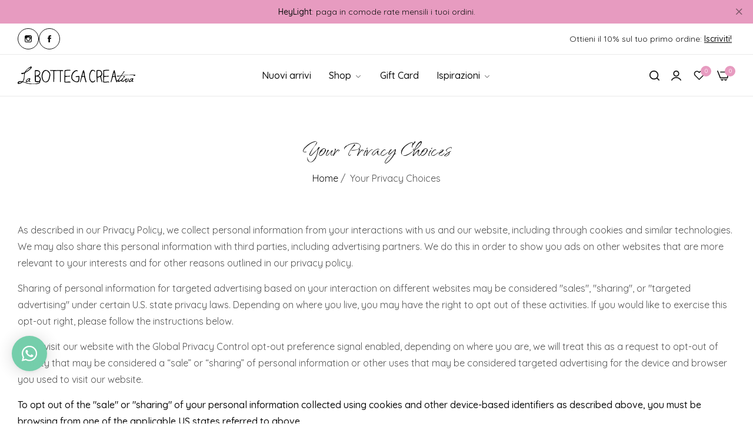

--- FILE ---
content_type: text/css
request_url: https://labottegacreativa.com/cdn/shop/t/6/assets/product.css?v=16935620886169804191730969180
body_size: 7407
content:
.bls__product-name{color:var(--bls__product-name-color);font-size:var(--bls__product-name-size);font-weight:var(--bls__product-name-weight)}.bls__product-type,.bls__product-vendor a{color:var(--grey-color)}.bls__product-vendor{text-transform:uppercase}.bls__product-price{font-size:var(--bls__product-price-size);color:var(--bls__product-price-color);font-weight:var(--bls__product-price-weight)}.bls__product-shortdes{display:block;-webkit-bline-clamp:2;-webkit-box-orient:vertical;overflow:hidden;text-overflow:ellipsis}.bls__product-price .compare-price{color:var(--bls__product-price-sale-color);font-weight:var(--bls__product-price-sale-weight);font-size:var(--bls__product-price-sale-size);padding-left:.5rem}.bls__product-price .special-price{color:var(--primary-color);font-weight:var(--bls__product-price-weight, var(--heading-font-weight))}.price__sale{display:none}.unit-price{margin-left:10px;display:inline}.price--on-sale .price__sale{display:inline-block}.biger-price{--bls__product-price-color: var(--heading-color);line-height:1.2}.biger-price .price{font-size:clamp(2.8rem,4.2vw,3rem)}.template-product .biger-price .price{--bls__product-price-weight: var(--heading-font-weight)}.biger-price .compare-price{font-size:2rem}.price-review .bls__product-price.mb-7{margin-bottom:0;margin-right:1rem}@media (min-width: 992px){.price-review .bls__product-price.mb-7{flex:1}}.price-review .spr-badge-starrating .spr-icon{font-size:9px}.price-review+.bls__product-option{margin-top:1px}section:not(.bls__product-single) .bls__product-details,.item-center .bls__grid:not(.list) .bls__product-details{text-align:var(--bls__product-details-align)}.item-center .bls__grid:not(.list) .bls__product-option,.item-center .bls__grid:not(.list) .bls__product-price{justify-content:center}.bls__grid .jdgm-prev-badge__text{display:none}.bls__product-rate{fill:var(--color-product-reviews)}.spr-badge-starrating{margin:0 8px 0 0}.bls__product-item .spr-badge-starrating{margin:0}.spr-badge-starrating .spr-icon{font-size:9px;margin-right:1px;top:0}[class^=spr-icon-]:before,[class*=" spr-icon-"]:before,.spr-icon.spr-icon-star:before{font-family:blueskytechco}.spr-icon-star-empty:before,.spr-icon-star-half-alt:before,i.spr-icon.spr-icon-star-half-alt{color:var(--color-product-reviews)}.spr-icon-star:before,.spr-icon.spr-icon-star:before,.spr-icon-star-empty:before,.spr-icon-star-half-alt:before{content:"\ea5a"}.bls__product-item .spr-badge{line-height:1.5}.bls__product-item .spr-badge-caption{display:none}.item-product-list{background-color:var(--color-white);padding:2rem!important}.product-images-style-radius .item-product-list{border-radius:5px}.product-images-style-radius .item-product-list .bls__product-img,.product-images-style-radius .item-product-list .bls__responsive-image,.product-images-style-radius .item-product-list .bls__product-img>a{border-radius:5px}.bls__section-list-products .bls__product-label{display:none}.bls__section-list-products .bls__product-label>div{border-radius:12px;overflow:hidden}.bls__product-label{--product-label-color: var(--bls__product-color-sale-label);--product-label-background-color: var(--bls__product-bg-sale-label);z-index:1;left:1.5rem;top:1.5rem;z-index:2}.bls__product-label>div{padding:6px 12px;line-height:1;font-size:13px;text-transform:capitalize;color:var(--product-label-color);background-color:var(--product-label-background-color);display:inline-block;vertical-align:middle;display:table;direction:ltr}.bls__sold-out-label{--product-label-color: var(--bls__product-color-sold-out-label);--product-label-background-color: var(--bls__product-bg-sold-out-label)}.bls__product-label .bls__pre-order-label{display:block}.bls__product-label>div:not(:only-child){margin-bottom:.5rem}.label-rounded-2 .bls__product-label>div,.label-rounded-2.bls__product-label{border-radius:2px;overflow:hidden}.label-depend-on-button .bls__product-label>div,.label-depend-on-button .bls__product-label{border-radius:12px;overflow:hidden}.bls__product-label .bls__custom-label{--product-label-color: var(--bls__product-color-custom-label);--product-label-background-color: var(--bls__product-bg-custom-label)}.bls__pre-order-label{--product-label-color: var(--bls__product-color-pre-order-label);--product-label-background-color: var(--bls__product-bg-pre-order-label)}.bls__selling_plan-label{--product-label-color: #111;--product-label-background-color: #F8BA26}.bls__product-text-scrolling{z-index:2;bottom:0;pointer-events:none}.spacing-bottom .bls__product-addtocart{margin-bottom:3rem}.bls__product-option{padding:2px;--bls-transition: all .3s cubic-bezier(.43, .27, .36, .83)}.bls__product-option.option_color.flex.mt-4{flex-wrap:wrap}.bls__product-option .mr-5{margin-right:.7rem;margin-top:5px}.item-center .bls__product-option .mr-5:last-child{margin-right:0}.product-opstion .bls__product-option:not(:last-child){margin-bottom:2rem}.bls__product-color-swatches{transition:var(--bls-transition);width:var(--color-swacth-width, 2.2rem);height:var(--color-swacth-height, 2.2rem);position:relative}.bls__product-color-swatches.active:before,.bls__product-color-swatches:hover:before{box-shadow:0 0 0 1px #111,inset 0 0 0 3px var(--color-white)}.bls__product-color-swatches.rounded-5{position:relative;border-radius:3px}.bls__product-color-swatches:after{content:"";position:absolute;top:2px;right:2px;bottom:2px;left:2px;border-radius:inherit;background:inherit;overflow:hidden}.bls__product-color-swatches:before{content:"";position:absolute;box-shadow:0 0 0 1px #ddd,inset 0 0 0 2px var(--color-white);background:#fff;top:0;bottom:0;left:0;right:0;border-radius:inherit;transition:var(--bls-transition)}.bls__product-color-swatches[data-disabled]:before{background:linear-gradient(to bottom right,transparent calc(50% - 1px),#ebebeb,transparent calc(50% + 1px)) no-repeat;z-index:1;position:absolute;width:100%;height:100%;top:0}.small.bls__product-color-swatches{--color-swacth-width: 2rem;--color-swacth-height: 2rem}.medium.bls__product-color-swatches{--color-swacth-width: 2.2rem;--color-swacth-height: 2.2rem}.large.bls__product-color-swatches{--color-swacth-width: 2.4rem;--color-swacth-height: 2.4rem}.bls__product-item.square{--bls__product-icon-radius: 0}.bls__product-item.rounded-5{--bls__product-icon-radius: 5px}.bls__product-item.rounded{--bls__product-icon-radius: 50%}.bls__section.bls__product{margin-bottom:calc(var(--space_between_section) - var(--bls_product-item-vertical-space, 0px))}.bls__section .bls__grid .bls__product-item{border-radius:0;height:calc(100% - var(--bls_product-item-vertical-space))}.bls__section.bls__product:not(.bls__section-list-products) .bls__swiper{display:flex;flex-wrap:wrap}.bls__section.bls__product:not(.bls__section-list-products) .bls__swiper .swiper-slide{height:auto}.bls__section.bls__product:not(.bls__section-list-products) .bls__swiper .bls__product-item{height:100%}.bls__section.has-bg .bls__grid .bls__product-item{background-color:var(--color-white);border-radius:var(--product-images-style-radius);overflow:hidden}.bls__section.has-bg .bls__grid .bls__product-item .bls__product-details{padding:20px}.bls__grid .bls__product-item,.show_load-more-btn+.bls__load-more .bls__btn-load-more{margin-bottom:var(--bls_product-item-vertical-space)}.bls__product-single .bls__product-item{padding-bottom:var(--bls_product-item-vertical-space)}.bls__product-single .bls__product-item .bls__product-details>*:last-child{margin-bottom:0}.show_load-more-btn+.bls__load-more .bls__btn-load-more:not(.btn-link){margin-top:1rem;min-width:22rem;padding-left:1.5rem;padding-right:1.5rem}.bls__product-icon:not(.origin-style){width:4rem;height:4rem;display:flex;align-items:center;justify-content:center;border-radius:var(--bls__product-icon-radius, 50%);background-color:var(--color-white);transition:var(--bls__product-transition, .4s);cursor:pointer}.bls__product-icon:not(.origin-style).active,.bls__product-icon:not(.origin-style):hover{background-color:var(--heading-color);border-color:var(--heading-color)}.bls__product-icon:not(.origin-style).active svg path,.bls__product-icon:not(.origin-style):hover svg path{fill:var(--color-white)}.bls__wishlist-no-product-text,.bls__rvp-no-product-text{--heading-font-weight: 400;text-align:center;font-size:1.8rem;margin:0}.bls__wishlist-no-product-text a,.bls__rvp-no-product-text a{border-bottom:1px solid rgb(var(--base-color))}@media (min-width: 992px){.bls__product-img a div:only-child,.bls__product-hover-img{--bls__product-transition: .5s;transition:var(--bls__product-transition)}.bls__product-img:hover a div:only-child,.bls__product-img:hover .bls__product-hover-img{transform:scale(1.04);-webkit-transform:scale(1.04)}.bls__product-img:hover .bls__product-hover-img{opacity:1}}@media (max-width: 991px){.bls__grid:not(.product-list) .bls__product-item:not(.show__action-mobile) .bls__product-action,.bls__grid:not(.product-list) .bls__product-item .bls__product-action .bls__product-compare{display:none}.bls__product-icon:not(.origin-style){width:3.5rem;height:3.5rem;box-shadow:0 5px 30px #0000000d}body .bls__grid.bls__product-style-3 .bls__product-action-inner>button,body .bls__grid.bls__product-style-3 .bls__product-addtocart .btn-secondary{box-shadow:none}.bls__product-icon:not(.origin-style) svg{width:13px;height:auto}}.bls__grid.bls__product-style-1 .bls__product-addtocart button{border-radius:var(--bls__product-icon-radius)}.bls__grid.bls__product-style-1 .bls__product-addtocart button{padding:0;margin-right:.25rem;font-weight:var(--base-font-weight);text-transform:unset}.bls__grid.bls__product-style-1 .bls__product-icon{box-shadow:var(--bls-box-shadow)}.bls__grid.bls__product-style-1 .bls__product-addtocart button:hover{background-color:transparent}.bls__grid.bls__product-style-1 .bls__product-addtocart{cursor:pointer}.bls__grid.bls__product-style-1 .bls__product-addtocart:hover .bls_tooltip-content{opacity:1;visibility:visible}.bls__grid.bls__product-style-1 .bls__product-addtocart .bls__button-content{display:none}.bls__grid.bls__product-style-1 .bls__product-action{position:absolute;bottom:1rem;left:50%;right:auto;transform:translate(-50%);-webkit-transform:translateX(-50%);flex-direction:row-reverse;justify-content:center}.bls__grid.bls__product-style-1 .bls__product-action-inner .bls__product-icon{margin:0 2.5px}@media (min-width: 992px){.bls__grid.bls__product-style-1 .bls__product-icon:not(.origin-style){width:4.5rem;height:4.5rem}.bls__grid.bls__product-style-1 .bls__product-action{opacity:0;visibility:hidden;transition:var(--bls-transition)}.bls__grid.bls__product-style-1 .bls__product-action-inner{justify-content:center}.bls__grid.bls__product-style-1 .bls__product-addtocart{--btn-padding: .95em 1rem}.bls__grid.bls__product-style-1 .bls__product-img:hover .bls__product-action{opacity:1;visibility:visible;bottom:3rem}}.bls__grid.bls__product-style-2{position:relative}.bls__grid.bls__product-style-2 .swiper{position:static}@media (min-width: 1200px){.bls__grid.bls__product-style-2 .swiper-button-next,.bls__grid.bls__product-style-2 .swiper-rtl .swiper-button-prev{--swiper-next-position: -2.5rem}.bls__grid.bls__product-style-2 .swiper-button-prev,.bls__grid.bls__product-style-2 .swiper-rtl .swiper-button-next{--swiper-pre-position: -2.5rem}}.bls__grid.bls__product-style-2 .bls__product-item{--bls__product-icon-radius: 50%;position:relative}.bls__grid.bls__product-style-2 .bls__product-img{position:relative}.bls__grid.bls__product-style-2 .bls__product-details{transition:var(--bls__product-transition)}.bls__grid.bls__product-style-2 .bls__product-action{position:absolute;right:1rem;bottom:.5rem;display:flex;flex-wrap:nowrap;align-items:center;justify-content:center;border-radius:5px;transition:var(--bls__product-transition);flex-direction:column}.bls__grid.bls__product-style-2 .bls__product-action-inner{flex-direction:column}.bls__grid.bls__product-style-2 .bls__product-action button{margin-bottom:5px}.bls__grid.bls__product-style-2 .bls__product-icon{box-shadow:var(--bls-box-shadow);pointer-events:visible}.bls__grid.bls__product-style-2 .bls__product-icon:hover{--border-color-base: var(--heading-color)}.bls__grid.bls__product-style-2 .bls__product-addtocart .btn-secondary{padding:0;background-color:transparent;text-transform:capitalize;font-weight:var(--base-font-weight);pointer-events:none}.bls__grid.bls__product-style-2 .bls__product-addtocart .btn-secondary .add-cart{display:none}@media (min-width: 992px){.bls__grid.bls__product-style-2 .bls__product-action{right:0;top:1.5rem;bottom:auto}.bls__grid.bls__product-style-2 .bls__product-action{top:1.5rem;opacity:0}.bls__grid.bls__product-style-2 .bls__product-item:hover .bls__product-action{opacity:1;right:1.5rem}}.bls__grid.bls__product-style-3 .bls__product-action-inner{right:0;top:1.5rem;flex-direction:column;transition:var(--bls__product-transition)}.bls__grid.bls__product-style-3 .bls__product-action-inner>button{margin-bottom:5px;box-shadow:var(--bls-box-shadow)}.bls__grid.bls__product-style-3 .bls__product-img .bls_tooltip-content,.bls__grid.bls__product-style-2 .bls__product-img .bls_tooltip-content{--tooltip-transform: translateX(-10px) translateY(50%);--tooltip-y: 50%;--tooltip-left: auto;--tooltip-right: 100%}.bls__grid.bls__product-style-3 .bls__product-img .bls_tooltip-content:before,.bls__grid.bls__product-style-2 .bls__product-img .bls_tooltip-content:before{--tooltip-transform: rotate(-90deg) translateY(50%);--tooltip-left: 100%}.bls__grid.bls__product-style-3 .bls__product-img .bls_tooltip:hover .bls_tooltip-content,.bls__grid.bls__product-style-2 .bls__product-img .bls_tooltip:hover .bls_tooltip-content{--tooltip-right: 100%;--tooltip-transform: translateX(-8px) translateY(50%)}.bls__grid.bls__product-style-3 .bls__product-addtocart .btn-secondary{width:100%;text-align:center;padding:1rem;box-shadow:0 5px 30px #0000000d;min-height:4rem}.bls__grid.bls__product-style-3 .bls__product-addtocart .bls_tooltip-content{display:none}@media (min-width: 992px){.bls__grid.bls__product-style-3 .bls__product-icon:not(.origin-style){width:4.5rem;height:4.5rem}.bls__grid.bls__product-style-3 .bls__product-addtocart .btn-secondary{min-height:4.5rem}.bls__grid.bls__product-style-3 .bls__product-addtocart .bls__product-icon{display:none}.bls__grid.bls__product-style-3 .bls__product-action-inner{position:absolute;opacity:0}.bls__grid.bls__product-style-3 .bls__product-img:hover .bls__product-action-inner{opacity:1;right:1.5rem}.bls__grid.bls__product-style-3 .bls__product-img .bls__product-addtocart{opacity:0;position:absolute;bottom:1.5rem;left:1.5rem;right:1.5rem;z-index:1;transform:translateY(50%);-webkit-transform:translateY(50%);transition:var(--bls__product-transition)}.bls__grid.bls__product-style-3 .bls__product-img:hover .bls__product-addtocart{opacity:1;transform:translateY(0);-webkit-transform:translateY(0)}}@media (max-width: 991px){.bls__grid.bls__product-style-3 .bls__product-addtocart .btn-secondary .add-cart{display:none}.bls__grid.bls__product-style-3 .bls__product-action{flex-direction:column;position:absolute;right:1rem;bottom:1rem}.bls__grid.bls__product-style-3 .bls__product-addtocart .btn-secondary{padding:0;background-color:transparent;text-transform:capitalize;font-weight:var(--base-font-weight)}}@media (max-width: 575px){.bls__grid.bls__product-style-3 .bls__product-action-inner{top:1rem}.bls__grid.bls__product-style-3 .bls__product-img:hover .bls__product-action-inner{opacity:1;right:1rem}}.bls__grid.bls__product-style-4 .price-review{justify-content:space-between;align-items:center}.bls__grid.bls__product-style-4 .bls__product-price{flex:1}.bls__grid.bls__product-style-4 .bls__product-addtocart button:hover{background-color:transparent;color:var(--heading-color)}.bls__grid.bls__product-style-4 .bls__product-details .bls__product-action-inner .bls__product-icon{padding:0 8px}.bls__grid.bls__product-style-4 .bls__product-details .bls__product-action-inner button:last-child .bls__product-icon{padding-right:0}@media (min-width: 992px){.bls__grid.bls__product-style-4{--bls-transition: .3s}.bls__grid.bls__product-style-4 .bls__product-item:hover .bls__quick-view-inner{opacity:1;visibility:visible;top:50%}.bls__quick-view-inner{top:calc(50% + 15px);left:50%;transform:translate(-50%,-50%);white-space:nowrap;--btn-text-transform: capitalize;--btn-font-size: 14px;--btn-font-weight: 400;--btn-padding: .93rem 3.5rem;opacity:0;visibility:hidden;transition:var(--bls-transition)}.bls__quick-view-inner button{box-shadow:0 5px 30px #0000000d}.bls__quick-view-inner:not(:hover) button{border-color:#fff}}.bls__grid.bls__product-style-5 .bls__js-addtocart{padding:5px 1rem;min-height:4.5rem}.bls__grid.bls__product-style-5 .bls__product-action-inner{right:0;top:1.5rem;flex-direction:column;transition:var(--bls__product-transition)}.bls__grid.bls__product-style-5 .bls__product-action-inner>button{margin-bottom:5px;box-shadow:var(--bls-box-shadow)}.bls__grid.bls__product-style-5 .bls__product-img .bls_tooltip-content{--tooltip-transform: translateX(-10px) translateY(50%);--tooltip-y: 50%;--tooltip-left: auto;--tooltip-right: 100%}.bls__grid.bls__product-style-5 .bls__product-img .bls_tooltip-content:before{--tooltip-transform: rotate(-90deg) translateY(50%);--tooltip-left: 100%}.bls__grid.bls__product-style-5 .bls__product-img .bls_tooltip:hover .bls_tooltip-content{--tooltip-right: 100%;--tooltip-transform: translateX(-8px) translateY(50%)}@media (min-width: 992px){.bls__grid.bls__product-style-5 .bls__product-icon:not(.origin-style){width:4.5rem;height:4.5rem}.bls__grid.bls__product-style-5 .bls__product-action-inner{position:absolute;opacity:0}.bls__grid.bls__product-style-5 .bls__product-img:hover .bls__product-action-inner{opacity:1;right:1.5rem}}@media (max-width: 991px){.bls__grid.bls__product-style-5 .bls__product-action-inner{flex-direction:column;position:absolute;right:1rem;top:auto;bottom:5px}}@media (max-width: 575px){.bls__grid.bls__product-style-5 .bls__product-img:hover .bls__product-action-inner{opacity:1;right:1rem}}.bls__product-banner .bls__responsive-image{height:100%}.bls__product-banner .bls__placeholder{height:100%;width:100%}@media (min-width: 1200px){.bls__product-banner{flex:var(--product-banner-width);max-width:calc(var(--product-banner-width));margin-bottom:var(--bls_product-item-vertical-space)}.bls__product-with-banner.show-banner{flex:calc(100% - var(--product-banner-width));max-width:calc(100% - var(--product-banner-width))}.bls__grid .show-banner .swiper-pointer-events{margin:0;padding:0}.bls__product-banner.show-sticky-banner>*{position:sticky;top:var(--height-header);display:block}.bls__product-with-banner.show-sticky-banner>*{position:sticky;top:var(--height-header)}.bls__product-with-banner.show-sticky-banner .bls__load-more{position:relative;top:clamp(4rem,4.6vw,5rem)}}.bls__super-deal-header,.bls__superdeal-countdown{gap:10px}.bls__superdeal-countdown .timer-block{min-width:4.5rem;min-height:3.8rem;display:inline-flex;align-items:center;justify-content:center;background-color:#dd3327;color:var(--color-white);border-radius:3px;font-weight:var(--heading-font-weight);padding:2px 5px}.bls__superdeal-countdown .timer-block:not(:last-child){margin-right:6px}.bls__collection-tab .bls__section-header.overflow-y-hidden{-ms-overflow-style:none;scrollbar-width:none}.bls__collection-tab .bls__section-header.overflow-y-hidden::-webkit-scrollbar{display:none}.bls__collection-tab-content{position:relative}.bls__collection-tab-item{cursor:pointer;text-transform:capitalize}.bls__collection-tab .bls__cls-tab{pointer-events:none;opacity:0;visibility:hidden;position:absolute;z-index:1;top:0;left:0;right:0;-webkit-transform:translateY(40px);-ms-transform:translateY(40px);transform:translateY(40px);-webkit-transition:.2s ease-in-out;transition:.2s ease-in-out}.bls__collection-tab .bls__cls-tab.active{pointer-events:auto;opacity:1;visibility:visible;position:relative;z-index:2;-webkit-transform:none;-ms-transform:none;transform:none;-webkit-transition:.2s ease-in-out .2s;transition:.2s ease-in-out .2s}.custom-select{--bls-transition: all .3s cubic-bezier(.43, .27, .36, .83);position:relative;border-bottom:2px solid var(--heading-color);line-height:1.2;min-width:clamp(13rem,18vw,23rem)}.custom-select select{display:none}.select-selected{color:var(--heading-color);cursor:pointer;font-size:clamp(2.8rem,4vw,var(--font-h2))}.select-selected .select-arrow{margin-left:2rem}.select-arrow-active .select-arrow svg{transform:rotate(-180deg);-webkit-transform:rotate(-180deg)}.select-items{min-width:100%;color:var(--grey-color);position:absolute;top:calc(100% + 2px);left:0;z-index:9;background:var(--color-white);font-size:clamp(2rem,4vw,3.2rem);padding:1.5rem 2.5rem;transition:var(--bls-transition);border-radius:0 0 5px 5px}.select-items.select-hide{top:calc(100% + 15px);opacity:0}.select-items:before{content:"";pointer-events:none;background:var(--color-white);left:0;right:0;top:0;bottom:0;position:absolute;box-shadow:var(--bls-box-shadow);z-index:-1;border-radius:0 0 5px 5px}.select-items div{white-space:nowrap;padding:5px 0;cursor:pointer}.select-items div:hover,.same-as-selected{color:var(--heading-color)}.bls__collection-tab .bls__section-header{z-index:3}.bls__tab .bls__section-header:not(.tab-header){--bls__section-header-margin: clamp(2rem, 4vw, 3rem)}.tab-desgin-1 .bls__collection-tab-item,.tab-desgin-3 .bls__collection-tab-item{color:var(--heading-color);cursor:pointer;font-size:var(--tab-size, 1.3rem);font-weight:var(--tab-font-weight, var(--heading-font-weight));padding:.95rem 2rem;border-radius:var(--btn-border-radius);margin-bottom:0;margin-right:1rem;text-transform:uppercase;transition:var(--bls-transition);-webkit-transition:var(--bls-transition)}.tab-desgin-3 .bls__collection-tab-item{padding:.95rem 3.5rem}.tab-desgin-1 .bls__collection-tab-item.active,.tab-desgin-1 .bls__collection-tab-item:hover{background-color:var(--light-grey-color);color:var(--heading-color)}.tab-desgin-3 .bls__collection-tab-item{background-color:var(--light-grey-color)}.tab-desgin-3 .bls__collection-tab-item.active,.tab-desgin-3 .bls__collection-tab-item:hover{background-color:var(--heading-color);color:#fff}.tab-desgin-2 .bls__collection-tab-item,.tab-desgin-4 .bls__collection-tab-item{color:var(--heading-color);cursor:pointer;font-size:var(--tab-size, 1.4rem);padding:0;margin-bottom:0;margin-right:5rem;text-transform:uppercase;transition:var(--bls-transition);-webkit-transition:var(--bls-transition);position:relative}html:not(.body-rtl) .bls__collection-tab-item:last-child{margin-right:0}.tab-desgin-2 .bls__collection-tab-item:before,.tab-desgin-4 .bls__collection-tab-item:before{content:"";height:2px;background-color:var(--heading-color);width:0;position:absolute;left:0;bottom:0;transition:var(--bls-transition);-webkit-transition:var(--bls-transition)}.tab-desgin-4 .bls__collection-tab-item{margin-right:3rem}.tab-desgin-4 .bls__collection-tab-item:before{border-radius:10px}.tab-desgin-2 .bls__collection-tab-item.active,.tab-desgin-2 .bls__collection-tab-item:hover,.tab-desgin-4 .bls__collection-tab-item.active,.tab-desgin-4 .bls__collection-tab-item:hover{color:var(--heading-color)}.tab-desgin-2 .bls__collection-tab-item.active:before,.tab-desgin-2 .bls__collection-tab-item:hover:before,.tab-desgin-4 .bls__collection-tab-item.active:before,.tab-desgin-4 .bls__collection-tab-item:hover:before{width:100%}.tab-desgin-4 .bls__section-heading{--bls__section-heading-weight: 600}.tab-design-with-heading .bls__section-heading{margin-bottom:0}.tab-design-with-heading .bls__section-header.tab-header{margin-bottom:2rem}quantity-input{--input-height: 48px;justify-content:space-between}.bls__product-add-cart{--loader-width: 1.5rem;--loader-height: 1.5rem}.bls__product-add-cart .quantity__input{font-size:var(--base-font-size)}.bls__payment-button[disabled=disabled]{opacity:.6;pointer-events:none}.shopify-payment-button__button--unbranded{--btn-primary-bg: var(--primary-color);--btn-primary-color: var(--color-white);background-color:var(--btn-primary-bg);color:var(--btn-primary-color);border-color:var(--btn-primary-bg);padding:var(--btn-padding);line-height:var(--btn-line-height);font-size:var(--btn-font-size);min-height:5rem;font-weight:var(--btn-font-weight);border-radius:var(--btn-border-radius)}.shopify-payment-button__button--unbranded:hover:not([disabled]){background-color:var(--btn-primary-bg)}.shopify-payment-button__button--hidden{display:none}.des-countdown-p-p-c p{animation:flash 1.5s ease-in-out infinite;-webkit-animation:flash 1.5s ease-in-out infinite;animation-delay:1s}.bls__product-countdown>span:not(:last-of-type):after{content:":";padding:0 3px}.bls__product-countdown{color:var(--primary-color);display:inline-flex;align-items:center;justify-content:center;border-radius:3px;padding:.7rem 2rem;min-height:45.5px;min-width:29rem;position:relative;overflow:hidden}.bls__product-countdown:after,.bls__product-countdown:before{content:"";position:absolute;top:0;bottom:0;left:0;right:0;pointer-events:none}.bls__product-countdown:before{background-color:var(--primary-color);opacity:.05}.bls__product-countdown:after{border:1px solid var(--primary-color);opacity:.2}.bls__product-countdown .countdown_ti{font-size:18px}.product-form__input:not(.color) .bls__option-swatch,.bls__product-color-swatches-text{padding:3px 22px;display:inline-flex;border:1px solid var(--border-color-base);transition:var(--bls-transition);border-radius:3px}.product-form__input:not(.color) .bls__option-swatch:hover,.product-form__input:not(.color) .bls__option-swatch.active,.bls__product-color-swatches-text.active{background-color:var(--btn-primary-bg-hover);color:var(--btn-primary-color-hover);border-color:var(--btn-primary-bg-hover)}.bls__product-type-swatches-radio[data-disabled],.bls__product-color-swatches-radio[data-disabled],.bls__product-color-swatches-text[data-disabled],.bls__product-type-swatches-radio[data-disabled] .bls__product-swatches-radio{color:#999;cursor:not-allowed;pointer-events:none}.bls__option-swatch:not(.bls__product-color-swatches-dropdown,.bls__product-type-swatches-radio,.bls__product-color-swatches-radio)[data-disabled],.bls__product-list .bls__product-swatches[data-disabled]{background-color:#f5f5f5;color:#999;pointer-events:none}.bls__product-meta-label{min-width:8rem;display:inline-block}.bls__product-addons svg{position:relative}@media (max-width: 1023px){.bls__product-countdown{min-width:unset}}@media (max-width: 767px){.bls__product-single .bls__product-img{margin-bottom:2rem}}#bls__product-group{--input-border-radius: 3px}#bls__product-group .content-product-group{border:1px solid var(--border-color-base);border-radius:5px;padding:1.5rem;margin-top:3rem}#bls__product-group .product-group-list::-webkit-scrollbar{height:4px}#bls__product-group .product-group-list::-webkit-scrollbar-thumb{background-color:#c8c8c8;border-radius:10px}#bls__product-group .product-bought-image-item{min-width:23rem}#bls__product-group .product-bought-image-item:not(.select){opacity:.5}#bls__product-group .variant-select{--input-height: 30px;--input-font-size: 1.4rem}#bls__product-group .total-product{height:100%;display:inline-flex;flex-direction:column;justify-content:center;margin:auto}#bls__product-group .variant-select select{background-position:90% 50%}#bls__product-group .product-group-image-item{min-width:8rem}#bls__product-group .quantity__input-product-group{--input-height: 35px}.product-group-list .product-group-item{margin:7.5px}#bls__product-group .product-form__submit.btn-loading .product-form__text{opacity:0}#bls__product-group .product-group-buy-now:hover{border-color:transparent}.quantity-product-group .quantity{border-radius:var(--btn-border-radius)}@media (max-width: 767px){.product-group-heading{order:1}#bls__product-group .product-group-list{flex-direction:column}.sf-prod__block.bls__info-product-group{order:2;margin-bottom:2rem}#bls__product-group .product-group-container{flex-wrap:wrap;order:3}#bls__product-group .product-group-container .products-wrapper{margin-bottom:1rem}#bls__product-group .product-group-image-item{min-width:13.5rem}#bls__product-group .box-total{text-align:center}.product-group-list .product-info{margin-top:5px;margin-bottom:1rem}}@media (max-width: 575px){.product-group-content-info{flex-direction:column;gap:15px;align-items:flex-start;margin-right:7.5px}}@media (max-width: 375px){#bls__product-group .content-product-group{padding:7.5px}}.bls__color-dropdown-content,.bls__color-dropdown{width:100%}.bls__color-dropdown-action{border:1px solid var(--border-color-base);padding:7.5px 20px;border-radius:3px;cursor:pointer}.bls__color-dropdown.isClicked .bls__color-dropdown-action{border-color:var(--heading-color)}.bls__color-dropdown-content,.bls__color-dropdown .icon-chevron-up,.bls__color-dropdown.isClicked .icon-chevron-down{display:none}.bls__color-dropdown.isClicked .icon-chevron-up,.bls__color-dropdown.isClicked .bls__color-dropdown-content{display:block}.bls__color-dropdown-content .bls__product-color-swatches-dropdown.bls__option-swatch:last-child{margin-bottom:0}.bls__product-swatches-dropdown{cursor:pointer}.bls__color-dropdown-content{padding:5px;margin-top:5px;position:absolute;z-index:9;background:#fff;box-shadow:0 5px 30px #0000000d;border-radius:3px;max-height:160px;overflow-y:auto}.bls__color-dropdown-content::-webkit-scrollbar{width:3px}.bls__color-dropdown-content::-webkit-scrollbar-thumb{background-color:#c8c8c8;border-radius:10px}.bls__product-color-swatches-dropdown.selector-type-radio{padding:11px 15px!important}.bls__product-color-swatches-dropdown.active{margin-top:2px;margin-bottom:2px!important}.bls__product-color-swatches-dropdown.active,.bls__product-color-swatches-dropdown:hover{background:#f5f5f5!important;border-radius:3px!important}.bls__product-color-swatches-dropdown:hover .bls__product-swatches-dropdown{color:#111}.bls__product-swatches-dropdown{color:#555}.bls__product-details-infor variant-selects fieldset .bls__option-swatch.bls__product-color-swatches-dropdown{margin-bottom:0}.bls__product-type-swatches-radio,.selector-type-radio{background-color:transparent!important;border:0!important;padding:0!important;cursor:pointer}.selector-type-radio{display:block!important}.bls__product-type-swatches-radio .bls__product-swatches-radio{color:#111;cursor:pointer}.bls__product-type-swatches-radio.active .bls__product-swatches-radio:before{background-color:#111}.bls__product-swatches-radio:before{content:"";display:inline-block;width:16px;height:16px;box-shadow:inset 0 0 0 2px #fff;border-radius:50%;border:1px solid var(--border-color-base);position:relative;top:2px}.bls__product-color-swatches-radio.active .bls__product-swatches-radio:before{background:#111;border-color:#111}.bls__quickview-content .product-form__buttons .product-form__submit{padding:.5rem 2rem;min-width:unset}.bls__product .video-banner.custom-height{height:var(--video-desktop-height)}.bls__product-banner{position:relative}.bls__product-banner .text-content h2{margin-bottom:1rem}.bls__product-banner .text-content p:last-child{margin-bottom:0}.bls__product-banner .text-content a{font-weight:var(--btn-font-weight);text-transform:var(--btn-text-transform);font-size:var(--btn-font-size);line-height:var(--btn-line-height);border-radius:var(--btn-border-radius);letter-spacing:var(--btn-letter-spacing);transition:var(--bls-transition);font-family:var(--base-font-family);padding:var(--btn-padding);display:inline-block;margin-top:2.5rem}.bls__product-banner .text-content.text-white a{color:var(--heading-color);background-color:var(--color-white)}.bls__product-banner .text-content.text-black a{background-color:var(--btn-primary-bg);color:var(--btn-primary-color)}.bls__template-product-2 .product__media-gallery,.bls__template-product-2 .bls__product-details-infor,.bls__template-product-2 .bls__products-tabs{background-color:#fff;border-radius:15px;padding:2rem}@media (max-width: 575px){.bls__template-product-2 .product__media-gallery,.bls__template-product-2 .bls__product-details-infor,.bls__template-product-2 .bls__products-tabs{padding:1.5rem}}@media (min-width: 992px){.bls__template-product-2 .product__media-gallery,.bls__template-product-2 .bls__product-details-infor,.bls__template-product-2 .bls__products-tabs{padding:4rem}.bls__template-product-2 .bls__products-tabs{padding-top:3rem}}.bls__template-product-2 .col_nav .product__media-list .swiper-slide-thumb-active .gallery-img:before{border-radius:5px}.bls__template-product-2 .group_btns button{border:1px solid #E5E8EC!important}.bls__template-product-2 .product__media-gallery{position:inherit}.bls__template-product-2 .bls__products-tabs .data.item.title,.bls__template-product-2 .tab-item{display:none}.bls__template-product-2 .tab-item.active,.bls__template-product-2 .bls__products-tabs.design-accordition .data.item.title,.bls__template-product-2 .bls__products-tabs.design-accordition .tab-item,.bls__template-product-2 .bls__products-tabs.design-show_all .data.item.title,.bls__template-product-2 .bls__products-tabs.design-show_all .tab-item,.bls__template-product-2.inside-product-main-infomation-layout2 .data.item.title,.bls__template-product-2.inside-product-main-infomation-layout2 .tab-item{display:block}.bls__template-product-2 .data.item a{border:none;background-color:transparent;border-radius:0}.product-layout-2.design-tab{border-bottom:none}.bls__template-product-2 .nav-tabs,.product-layout-2.design-tab .nav-tabs{justify-content:flex-start;border-bottom:1px solid #E5E8EC}.bls__template-product-2 .nav-tabs .is-nav-tabs,.product-layout-2.design-tab .is-nav-tabs{padding-left:0;padding-right:0;margin-bottom:0}.bls__template-product-2 .nav-tabs .item:not(:last-child) .is-nav-tabs,.product-layout-2.design-tab .item:not(:last-child) .is-nav-tabs{margin-right:4rem}.bls__template-product-2 .nav-tabs li.active a:after,.bls__template-product-2 .nav-tabs li:hover a:after,.product-layout-2.design-tab .nav-tabs li.active a:after,.product-layout-2.design-tab .nav-tabs li:hover a:after{width:100%}.bls__template-product-2 .nav-tabs li a:after,.product-layout-2.design-tab .nav-tabs li a:after{content:"";position:absolute;width:0;left:0;bottom:0;border-radius:5px;height:2px;background-color:var(--btn-primary-bg);transition:var(--bls-transition);-webkit-transition:var(--bls-transition)}.bls__template-product-2 .nav-tabs .data.item.active a,.bls__template-product-2 .nav-tabs .data.item:hover a,.product-layout-2.design-tab .data.item.active a,.product-layout-2.design-tab .nav-tabs .data.item:hover a{color:var(--btn-primary-bg)}@media (min-width: 1200px){.bls__template-product-2 .product-form__buttons .product-form__submit{min-width:210px}}@media (min-width: 992px) and (max-width: 1480px){.bls__template-product-2 .bls__product-add-cart,.bls__template-product-2 .bls__product-add-cart .product-form__quantity,.bls__template-product-2 .product-form__buttons .min-height-50{width:100%}.bls__template-product-2 .product-form__buttons .min-height-50 .quantity__input{flex:1}}.bls__template-product-2 .product-form__input:not(.color) .bls__option-swatch,.bls__template-product-2 .bls__product-color-swatches-text{padding:5px 12px}.bls__template-product-2 .product-form__input:not(.color) .bls__option-swatch:hover,.bls__template-product-2 .product-form__input:not(.color) .bls__option-swatch.active,.bls__template-product-2 .bls__product-color-swatches-text.active{background-color:var(--btn-primary-bg);border-color:var(--btn-primary-bg)}.bls__template-product-2.bls__section{margin-bottom:0}.bls__template-product-2 .group_btns{top:0;right:0}@media (max-width: 991px){.bls__template-product-2.bls__section .row>*{margin-bottom:0}.bls__template-product-2.bls__section .row>.bls__template-main-product,.bls__template-product-2.bls__section .bls__product-images{margin-bottom:2rem}.product-layout-2.design-tab{border:0!important;padding-top:0}.product-layout-2.design-tab .product.info{background-color:#fff;border-radius:15px;padding:2rem}.bls__products-tabs.hidden,.product-layout-2.design-tab .data.item.title{display:none}}.bls__template-product-2 .nav-tabs{display:flex;overflow-x:auto}@media (max-width: 1024px){.product-layout-2.design-tab .nav-tabs{display:flex}}@media (min-width: 992px) and (max-width: 1026px){.bls__template-product-2 .nav-tabs .item:not(:last-child) .is-nav-tabs{margin-right:2.5rem}}@media (max-width: 545px){.product-layout-2.design-tab .nav-tabs{flex-wrap:nowrap;overflow-x:auto;scroll-snap-type:x mandatory}.product-layout-2.design-tab .nav-tabs li.item:nth-of-type(3),.product-layout-2.design-tab .nav-tabs li.item:nth-of-type(4){min-width:17rem}.product-layout-2.design-tab .nav-tabs li.item:nth-of-type(4){text-align:left}}table.custom-table-detail-product,.custom-table-detail-product td,.custom-table-detail-product th{border:0}table.custom-table-detail-product:after{border:0!important}.product.info.detailed table.custom-table-detail-product{display:table;width:100%}.custom-table-detail-product tr td:first-child{color:var(--heading-color);font-weight:var(--heading-font-weight)}.custom-table-detail-product tr td:last-child{color:rgb(var(--base-color));font-weight:var(--base-font-weight)}.custom-table-detail-product tr:nth-child(odd){background-color:#f1f3f7;border-radius:5px}.custom-table-detail-product tr:nth-child(odd) td:first-child{border-top-left-radius:5px;border-bottom-left-radius:5px}.custom-table-detail-product tr:nth-child(odd) td:last-child{border-top-right-radius:5px;border-bottom-right-radius:5px}.bls__product-action-inner:has(a[style="display:none"]){margin-top:0}.cloudimage-360-icons-container{right:15px;top:15px;width:5rem}.cloudimage-360-fullscreen-icon{background:url(data:image/svg+xml,%3Csvg%20width%3D%2214%22%20height%3D%2214%22%20viewBox%3D%220%200%2014%2014%22%20fill%3D%22none%22%20xmlns%3D%22http%3A//www.w3.org/2000/svg%22%3E%3Cpath%20d%3D%22M0.000357628%2013.3636L0.000596046%2010.1813C0.000596046%209.82984%200.28544%209.54512%200.636787%209.54512C0.988253%209.54512%201.27286%209.82984%201.27286%2010.1814V11.8261L4.96974%208.12603C5.09417%208.00148%205.25721%207.93963%205.42013%207.93963C5.58281%207.93963%205.7455%208.0016%205.8698%208.12591C6.1183%208.37416%206.11853%208.77699%205.87016%209.02549L2.17208%2012.7271H3.81643C4.16789%2012.7271%204.45274%2013.0121%204.45274%2013.3637C4.45274%2013.715%204.16777%2014%203.81643%2014H0.636787C0.467907%2014%200.306178%2013.9329%200.186758%2013.8134C0.067338%2013.6941%200.000357628%2013.532%200.000357628%2013.3636ZM0.636668%204.45524C0.988253%204.45524%201.27286%204.16992%201.27286%203.81869V2.17399L4.90777%205.77791C5.1565%206.02641%205.57638%206.02665%205.82487%205.77815C6.07348%205.53002%206.08206%205.12694%205.83381%204.87857L2.23561%201.27286H3.88174H3.88305C4.23452%201.27286%204.51972%200.988133%204.51984%200.636548C4.51995%200.285439%204.23559%200.000356674%203.884%200.000356674L0.70484%200C0.53584%200%200.339906%200.0670996%200.220843%200.186399C0.101542%200.3057%200.000238419%200.467548%200.000238419%200.636189V3.81881C0.000357628%204.17004%200.285321%204.45524%200.636668%204.45524ZM9.09271%205.80592L12.7273%202.17375V3.81881C12.7273%204.17028%2013.0065%204.45452%2013.3579%204.45452H13.3552C13.7067%204.45452%2013.9902%204.16992%2013.9902%203.81881L13.99%200.636667C13.99%200.467787%2013.9227%200.305939%2013.8034%200.186638C13.6838%200.0672178%2013.5217%200.000237465%2013.353%200.000237465H10.1732C9.82174%200.000237465%209.5369%200.285201%209.5369%200.636548C9.5369%200.988253%209.82186%201.2731%2010.1732%201.2731H11.8171L8.18705%204.90646C7.93832%205.15483%207.94153%205.55826%208.19003%205.8064C8.43852%206.05453%208.84409%206.0543%209.09271%205.80592ZM11.8283%2012.6698H10.1842C9.8327%2012.6698%209.54798%2012.9544%209.54798%2013.3058C9.54798%2013.6574%209.83282%2013.9423%2010.1842%2013.9423L13.3636%2013.9426H13.3637C13.5326%2013.9426%2013.6942%2013.8758%2013.8137%2013.7565C13.9329%2013.6372%2014%2013.4755%2014%2013.3064L13.9996%2010.124C13.9996%209.77299%2013.7148%209.48767%2013.3635%209.48767C13.012%209.48767%2012.7273%209.77299%2012.7273%2010.124V11.7689L9.05934%208.09802C8.93503%207.97359%208.77199%207.91138%208.60907%207.91138C8.4465%207.91138%208.28358%207.97335%208.1594%208.09766C7.91079%208.34592%207.91043%208.74911%208.15904%208.99784L11.8283%2012.6698Z%22%20fill%3D%22%23111111%22%3E%3C/path%3E%3C/svg%3E) no-repeat center;background-color:#fff;border:1px solid #ebebeb;border-radius:50%;width:5rem;height:5rem;display:none}.cloudimage-360 .cloudimage-360-left{cursor:pointer;border-right:1px solid #ebebeb;position:unset;background:none}.cloudimage-360 .cloudimage-360-right{position:unset;cursor:pointer;background:none}.cloudimage-360 .cloudimage-360-left:before{background:url('data:image/svg+xml,<svg xmlns="http://www.w3.org/2000/svg" width="8" height="12" viewBox="0 0 8 12" fill="none"><path d="M7.02321 10.5327C7.18908 10.7069 7.27202 10.9146 7.27202 11.1558C7.27202 11.3836 7.18908 11.5779 7.02321 11.7387C6.8701 11.9129 6.67872 12 6.44905 12C6.21939 12 6.028 11.9129 5.87489 11.7387L0.975366 6.59296C0.809497 6.43216 0.726562 6.23786 0.726562 6.01005C0.726562 5.76884 0.809497 5.56114 0.975366 5.38693L5.87489 0.241206C6.028 0.080402 6.21939 0 6.44905 0C6.67872 0 6.8701 0.080402 7.02321 0.241206C7.18908 0.41541 7.27202 0.623116 7.27202 0.864322C7.27202 1.09213 7.18908 1.28643 7.02321 1.44724L2.69785 5.98995L7.02321 10.5327Z" fill="%23999999"/></svg>') no-repeat center}.cloudimage-360 .cloudimage-360-right:before{background:url('data:image/svg+xml,<svg xmlns="http://www.w3.org/2000/svg" width="8" height="12" viewBox="0 0 8 12" fill="none"><path d="M2.12369 11.7387C1.97058 11.9129 1.77919 12 1.54953 12C1.31986 12 1.12848 11.9129 0.975366 11.7387C0.809497 11.5779 0.726562 11.3836 0.726562 11.1558C0.726562 10.9146 0.809497 10.7069 0.975366 10.5327L5.30072 5.98995L0.975366 1.44724C0.809497 1.28643 0.726562 1.09213 0.726562 0.864322C0.726562 0.623116 0.809497 0.41541 0.975366 0.241206C1.12848 0.080402 1.31986 0 1.54953 0C1.77919 0 1.97058 0.080402 2.12369 0.241206L7.02321 5.38693C7.18908 5.56114 7.27202 5.76884 7.27202 6.01005C7.27202 6.23786 7.18908 6.43216 7.02321 6.59296L2.12369 11.7387Z" fill="%23999999"/></svg>') no-repeat center}.control_360{display:flex;right:50%;bottom:20px;transform:translate(50%);position:absolute;color:#999;z-index:1;height:44px;background:var(--color-white);border:1px solid var(--border-color-base);border-radius:5px;-webkit-box-shadow:inset 0 0 5px rgba(255,255,255,.5);box-shadow:inset 0 0 5px #ffffff80}.cloudimage-360-close-fullscreen-icon{width:2rem;height:2rem}.tab_desgin_5.tab-design-with-heading .bls__section-header.tab-header{margin-bottom:3rem}.tab_desgin_5 .tab-header{border-bottom:1px solid var(--border-color-base)}.tab_desgin_5 .bls__section-heading.bls__collection-tab-item{font-size:1.8rem;color:#666;font-weight:400;padding:0 2rem 4px;position:relative;transition:var(--bls-transition)}.tab_desgin_5 .bls__section-heading.active,.tab_desgin_5 .bls__section-heading.bls__collection-tab-item:hover{color:var(--primary-color)}.tab_desgin_5 .bls__collection-tab-item:before{content:"";height:2px;background-color:var(--primary-color);width:0;position:absolute;left:0;right:0;bottom:0;margin:auto;transition:var(--bls-transition);-webkit-transition:var(--bls-transition)}.tab_desgin_5 .bls__collection-tab-item:hover:before,.tab_desgin_5 .bls__collection-tab-item.active:before{width:40%}
/*# sourceMappingURL=/cdn/shop/t/6/assets/product.css.map?v=16935620886169804191730969180 */


--- FILE ---
content_type: image/svg+xml
request_url: https://labottegacreativa.com/cdn/shop/files/logo.svg?v=1730969967&width=360
body_size: 4929
content:
<svg viewBox="0 0 553.88 81.92" xmlns="http://www.w3.org/2000/svg" id="Livello_1"><defs><style>.cls-1{fill:#000;stroke-width:0px;}</style></defs><path d="M30.29,42.96c-.75-.84-.62-1.67-.19-3.06.7-2.23.43-4.76.6-7.71-1.23.45-1.95.75-2.7.99-2.86.9-5.66,2.15-8.78,1.52-1.39-.28-2.38-1.74-2.1-3.27.26-1.43,1.18-2.2,2.72-2.19,1.94,0,4.11.46,5.76-.25,2.21-.96,4.97.04,6.72-2.01,1.05-1.22,1.9-2.61,2.84-3.93,2.84-3.99,5.94-7.75,9.78-10.86,2.1-1.71,4.03-3.64,6.18-5.27,1.82-1.38,3.92-2.4,5.78-3.74,1.44-1.04,2.69-2.3,4.63-2.38.38-.01.73-.55,1.05-.8.85.34,1.66.67,2.48,1,1.73.68,2.2,2.98,1.05,4.46-.92,1.17-1.42,2.72-2.47,3.71-3.2,2.99-6.51,5.87-9.9,8.63-2.4,1.95-4.94,3.76-7.56,5.42-2.21,1.4-4.62,2.47-6.91,3.75-2.47,1.38-4.95,2.75-5.41,5.99-.31,2.18-.88,4.32-1.07,6.51-.47,5.5-.56,11.04-1.27,16.51-.32,2.47-1.66,4.83-2.71,7.17-.74,1.64-1.84,3.12-2.66,4.73-.22.43-.03,1.08-.03,1.45,2.53.91,4.83,1.81,7.19,2.56,1.7.54,3.49.79,5.2,1.3,1.95.59,3.85,1.38,5.79,2,1.49.47,3.02.85,4.54,1.21,1.75.42,3.5.9,5.28,1.13,3.95.51,7.92.86,11.87,1.33.8.1,1.56.57,2.37.64,1.21.11,2.56.35,3.64-.05,1.81-.66,3.42-.87,5.14.1.35.2,1.01.34,1.25.15,2.18-1.65,4.72-.45,7.01-.96,2.48-.55,4.9-1.37,7.35-2.04,1.68-.46,3.37-.93,5.07-1.28,2.09-.42,4.07-2.41,3.93-4.16-.03-.46-.24-.9-.25-.96-1.41.25-2.82.14-3.75.75-2.29,1.48-4.73.81-7.08.8-1.53,0-3.06-.68-4.6-1.01-.42-.09-.87-.06-1.3-.04-2.57.16-3.35-.54-3.39-3.19-.06-4.19-.11-8.39-.12-12.58-.02-11.96,0-23.92-.04-35.88,0-1.55.46-2.33,2.14-2.29,3.25.07,6.57-.39,9.74.12,4.2.67,8.04,2.4,10.89,5.92,2.73,3.38,2.5,7.27,1.85,11-.34,1.98-2.11,3.79-3.49,5.48-1.05,1.28-2.58,2.17-3.74,3.38-.4.42-.36,1.27-.49,1.81,4.03,1.63,7.22,3.88,9.09,7.55.96,1.89,1.88,3.99,2.01,6.04.12,1.89-.62,3.96-1.41,5.76-.76,1.74-1.98,3.15-1.74,5.33.35,3.25-.79,5.75-3.98,7.47-1.93,1.04-3.62,1.99-5.88,2.17-1.76.14-3.43,1.16-5.17,1.72-.7.22-1.46.35-2.2.36-5.13.09-10.26.11-15.39.21-.84.02-1.67.35-2.51.5-.55.1-1.2.38-1.64.19-3.31-1.39-6.81-.37-10.16-.91-3.02-.49-5.99-1.32-8.98-2-.24-.06-.49-.11-.73-.15-2.25-.43-4.55-.67-6.74-1.32-2.8-.84-5.48-2.05-8.25-3-1.63-.56-3.48-.65-4.93-1.48-1.66-.94-3.3-.92-5.05-1.02-2.19-.14-3.33,1.64-4.98,2.47-1,.5-1.76,1.66-2.78,1.92-2.4.62-4.33,2.21-6.85,2.74-1.59.34-3.21.45-4.78.79-1.81.4-2.9-1-4.37-1.41-.14-.04-.26-.25-.34-.4-.79-1.47-.2-6.09,1.05-7.12,1.48-1.21,3.08-2.26,4.65-3.34.22-.15.63-.15.91-.08,2.09.5,4,0,5.97-.71.67-.24,1.66.53,2.53.68,1.83.31,3.72-.33,5.53.91,1.16.79,2.13-.74,2.64-1.54,1.68-2.63,2.85-5.48,3.87-8.5,1.48-4.37,2.31-8.63,1.95-13.19-.05-.62.46-1.29.82-2.22ZM85.89,66.15c1.21.48,2.32,1.29,3.43,1.28,4.2-.04,8.63,1.16,12.36-2.14,1.06-.94,2.12-1.66,2.2-3.2.04-.68-.02-1.52.34-2,1.97-2.66.1-5.17-.87-7.12-2.05-4.13-6.34-5.77-10.61-6.73-2.13-.48-4.45-.08-6.84-.08v19.99ZM84.79,21.35c0,6.48-.03,12.9.03,19.32.01,1.42,1.59,2.21,2.91,1.77,2.15-.72,4.37-1.25,6.52-1.98,2.12-.72,3.95-1.89,5.31-3.77.95-1.31,1.71-2.71,2.51-4.1,1.06-1.85,1-3.79.44-5.28-1.28-3.41-4.44-5.24-7.81-5.83-3.14-.55-6.46-.12-9.88-.12ZM39.1,24.03c.96-.72,1.53-1.19,2.14-1.6,3.43-2.3,7-4.41,10.26-6.93,3.18-2.46,6.07-5.32,9.02-8.06.3-.28.19-1,.28-1.52-.57-.05-1.24-.31-1.71-.11-1.23.51-2.4,1.18-3.54,1.86-2.3,1.36-4.66,2.66-6.84,4.2-1.5,1.06-2.83,2.42-4.09,3.79-2.07,2.24-4.05,4.57-6,6.91-.14.16.24.75.49,1.47ZM6.28,76.5c.75-.45,1.23-.96,1.77-1.02,1.83-.22,3.69.15,5.4-1.14,1.44-1.09,3.2-1.75,4.83-2.59-.08-.2-.16-.4-.24-.61-1.63-.22-3.25-.45-4.88-.67-.25-.22-.45.19-.74.27-1.64.46-3.28.93-4.95,1.21-1.65.28-3.17,1.44-2.8,2.58.24.74,1.04,1.29,1.62,1.96Z" class="cls-1"></path><path d="M513.82,55.26c.43.92.84,1.79,1.15,2.44-2.97,3.01-4.8,6.45-5.57,10.65,2.52.51,4.47.58,6.12-1.52.66-.84,1.65-1.29,2.36-2.36.91-1.38.82-2.56.85-3.89.04-1.79.01-3.57.01-5.34,3.13-.5,3.4-.16,3.45,2.84.05,3.22-.94,6.17-2.61,8.73-1.09,1.67-2.96,2.92-4.68,4.06-1.34.88-3,1.3-4.47,1.9-.91-.36-1.79-.71-2.61-1.04-.45-.7-.97-1.4-1.35-2.17-.18-.36-.26-.91-.12-1.27.56-1.52,1.24-2.99,1.82-4.5.21-.55.24-1.16.35-1.74-.13-.12-.26-.24-.39-.36-1.35.92-2.78,1.75-4.03,2.79-1.98,1.62-3.73,3.54-5.82,5-.65.46-2.05-.17-3.11-.28-.82-.08-1.7-.35-2.44-.14-.91.25-3.78-.32-4.3-1.15-.56-.89-1.12-1.78-1.47-2.34-2.19,1.08-4.16,2.05-6.13,3.02-.9.45-1.8.91-2.71,1.36-.66.33-1.31.83-2.01.92-3.41.42-3.75.05-3.59-3.28.03-.74-.09-1.49-.15-2.45-1.57,1.5-2.87,2.72-4.01,3.81.15.97.28,1.82.4,2.68-1.3.19-2.6.37-3.76.54-1.27-3.57-2.43-6.71-3.5-9.88-.52-1.55-.89-3.14-1.26-4.73-.48-2.03-.91-4.07-1.33-6.11-.59-2.86-2.52-4.6-4.69-4.15-2.07.43-4.13.94-6.75,1.54-.67,2.65-1.36,5.78-2.26,8.85-.91,3.13-2,6.2-3.06,9.28-.46,1.35-.88,2.74-1.58,3.96-.53.93-1.78,1.64-2.59.65-.5-.61-.34-2.01-.08-2.95.48-1.77,1.28-3.45,1.88-5.19.71-2.09,1.36-4.2,2.03-6.3.06-.18.09-.36.13-.54.44-2.34.76-4.72,1.35-7.02.93-3.62,2.07-7.19,3.08-10.79.46-1.64.76-3.32,1.24-4.96.96-3.29,1.41-6.73,3.2-9.77.68-1.16.84-2.62,1.36-3.89.39-.98.87-1.96,1.49-2.81.77-1.06,2.54-.41,3.02,1.14.51,1.67.88,3.39,1.28,5.09.67,2.82,1.33,5.65,1.97,8.47.08.36.07.75.11,1.12.41,3.28.69,6.59,1.3,9.83.23,1.22,1.21,2.31,1.9,3.53-1.32,1.23-1.09,2.63-.33,4.09.2.37.41.76.49,1.17.47,2.19.75,4.44,1.37,6.58.64,2.21,1.6,4.33,2.43,6.53,4.13-1.52,6.65-4.55,8.91-7.96,1.5-2.26,3.33-4.3,4.96-6.48,1.25-1.67,2.45-3.39,3.61-5.13.21-.32.15-.83.26-1.56-1.77.33-3.26.04-5.02.81-3.41,1.5-7.23,1.96-10.99,1.43-.75-.1-1.78-1.17-1.93-1.94-.25-1.31.98-1.49,2.05-1.49,3.5,0,7.01.16,10.5-.02,2.35-.12,4.7-.64,7-1.16.63-.14,1.18-.9,1.63-1.49,1.04-1.37,2.01-2.79,2.98-4.21,1.35-1.97,2.66-3.96,4-5.94.87-1.29,1.8-2.53,2.6-3.86.43-.72.46-1.72.98-2.34,1-1.21,2.34-1.63,3.98-.82.05,1.28.5,2.35-1.33,3.4-1.7.97-2.78,3.09-4.02,4.78-2.17,2.95-4.26,5.95-6.46,9.04,1.62.93,3.32.34,4.98.08.89-.13,1.74-.6,2.62-.65,2.69-.15,5.49.27,8.05-.34,6.22-1.5,12.6-.04,18.71-1.18,5.79-1.07,11.5-.46,17.24-.71.78-.03,1.58.54,2.39.62.73.07,1.49-.21,2.23-.22,1.78-.01,3.61-.19,5.33.14,1.61.3,1.67,1.98,1.24,3.12-.29.75-1.46,1.3-2.35,1.62-.85.3-1.91.42-2.77.2-.94-.24-1.96-.77-2.59-1.49-1.15-1.33-2.4-1.89-4.16-1.87-7.51.08-15.07-.48-22.52.22-5.43.51-10.9.36-16.24,1.2-3,.47-5.99.62-8.97.96-1.67.19-3.36.58-4.93,1.17-.6.23-.88,1.29-1.34,1.94-1.75,2.49-3.54,4.94-5.26,7.45-1.44,2.09-2.86,4.2-4.16,6.38-.62,1.03-.96,2.23-1.39,3.37-.41,1.08-.81,2.18-1.13,3.29-.08.29.15.67.24,1.01.35-.15.71-.29,1.05-.47.42-.21.84-.66,1.25-.65,3.65.01,6.2-2.35,9.19-3.89,2.83-1.45,3.39-4.39,5.36-6.28.67-.64,1.91-.77,2.92-.94.39-.06,1.22.42,1.23.7.06.91.66,1.79-.58,2.74-2.07,1.57-3.82,3.56-5.61,5.47-.38.41-.65,1.46-.4,1.83.47.67,1.41,1.53,2.05,1.46,1.95-.23,4.05-.53,5.74-1.44,2.44-1.31,4.38-3.61,6.88-4.69,2.01-.87,2.45-2.84,4.02-3.88,1.95-1.3,2.25-1.43,4.64-.97ZM456.9,43.66c-.52-4.95-1.01-9.79-1.58-14.63-.04-.38-.52-.81-.9-1.03-.23-.14-.88-.04-.98.14-.45.83-.9,1.71-1.13,2.62-.55,2.18-.89,4.42-1.5,6.59-.45,1.61-1.2,3.14-1.82,4.71-.68,1.71.02,2.83,1.9,2.66,1.92-.17,3.81-.65,6.01-1.05Z" class="cls-1"></path><path d="M182.18,17.43c.99-.2,1.98-.57,2.98-.57,8.76-.02,17.53-.08,26.29.14,1.32.03,2.62,1.38,3.9,2.18.05.03-.18.85-.41.93-1.11.41-2.26.92-3.42.98-2.73.14-5.48.05-8.38.05,0,1.59,0,2.94,0,4.29-.04,14.09-.09,28.17-.11,42.26,0,1.58-.03,3.06-1.61,3.88-1.86-.52-1.87-1.96-1.87-3.56.04-14.65.03-29.3.03-43.95,0-3.22-.61-3.84-3.74-3.85-3.63-.02-7.41-.72-10.85.08-4.4,1.02-8.8.47-13.6,1.09.32.94.61,1.66.81,2.4.16.59.29,1.21.29,1.81.02,9.58.59,19.21-.21,28.72-.43,5.19-.35,10.36-.84,15.52-.06.62-.99,1.15-1.51,1.72-.59-.63-1.65-1.23-1.69-1.9-.18-2.74-.04-5.5-.04-8.26-.01-12.77-.03-25.55-.06-38.32,0-2.11-.76-2.84-2.91-2.85-3.19-.02-6.39.09-9.58-.04-.91-.04-1.86-.59-2.66-1.11-.36-.23-.61-1-.51-1.45.07-.33.77-.72,1.2-.73,3-.09,6.01-.12,9.01-.11,5.57.02,11.14.05,16.71.15.94.02,1.88.34,2.77.51Z" class="cls-1"></path><path d="M112.56,44.92c.51-3.52.7-7.13,1.6-10.55,1.52-5.85,4.09-11.27,9-15.1,1.79-1.4,3.83-2.71,6.38-2.66.88.02,1.77-.55,2.65-.56.78-.02,1.56.38,2.34.57,1.58.38,3.15.77,4.74,1.11,3.12.67,5.29,2.9,7.4,4.95,2.1,2.04,3.86,4.54,5.36,7.08.88,1.48,1.23,3.41,1.39,5.17.23,2.48.33,5.04,0,7.49-.4,2.88-1.32,5.69-2.01,8.52-.07.3-.11.62-.12.93-.1,2.48-1.04,4.68-2.12,6.86-.93,1.88-1.44,3.98-2.52,5.76-1.24,2.05-2.55,3.99-4.77,5.43-2.26,1.46-4.77,1.87-7.13,2.81-1.08.43-2.59-.22-3.9-.4-.36-.05-.71-.3-1.06-.28-2.48.14-4.45-1.1-6.34-2.4-1.46-1-2.95-2.12-4.03-3.5-1.29-1.63-2.03-3.68-3.23-5.39-2.09-2.97-1.95-6.58-3-9.84-.59-1.84-.27-3.97-.37-5.96l-.24-.05ZM117.17,45.49c-.12.03-.23.05-.35.08.61,3.89,1,7.83,1.91,11.64.48,2,1.74,3.87,2.91,5.62,1.06,1.58,2.34,3.11,3.79,4.33,1.76,1.47,3.74,2.88,6.25,2.49,1.53-.24,3.05-.65,4.5-1.19.99-.37,1.84-1.11,2.76-1.66,2.45-1.47,3.92-3.81,5.31-6.16.7-1.19,1-2.62,1.41-3.96.47-1.54.89-3.1,1.26-4.67.73-3.09,1.43-6.18,2.12-9.28.3-1.36.6-2.72.81-4.09.11-.73.14-1.5.01-2.22-.2-1.11-.56-2.19-.86-3.28-.11-.42-.14-.9-.38-1.23-1.34-1.95-2.58-4-4.15-5.76-1.56-1.76-3.36-3.35-5.23-4.78-2.02-1.55-4.53-1.06-6.9-1.25-3.57-.29-5.95,1.85-8.11,4.02-1.59,1.6-2.41,3.95-3.76,5.83-1.88,2.6-2.2,5.7-2.89,8.64-.52,2.22-.31,4.6-.43,6.91Z" class="cls-1"></path><path d="M397.93,71.84c-1.79.37-2.79-.55-3.23-2.15-.84-3.05-1.57-6.13-2.35-9.2-.74-2.9-1.46-5.81-2.23-8.7-.32-1.22-.72-2.43-1.11-3.63-.38-1.19-1.18-1.06-2.05-.58-.44.24-.85.53-1.31.74-1.49.67-2.96,1.4-4.5,1.94-.85.3-1.81.32-2.73.35-2.09.07-2.79.67-2.79,2.71-.01,5.01,0,10.01.07,15.02,0,.64.31,1.28.5,2.04-.3.35-.71.85-1.21,1.44-.18-.16-.33-.41-.51-.44-2.72-.54-2.13-2.67-2.17-4.49-.11-4.19.19-8.44-.39-12.56-1.57-11.13-.25-22.29-.72-33.43-.09-2.22,1.5-3.79,3.73-4.07,1.94-.25,3.85-.69,5.78-1,.41-.07.86.05,1.28.15.88.21,1.74.64,2.62.67,4.01.13,7.35,1.85,9.74,4.85,1.37,1.71,1.65,4.24,2.7,6.26,1.15,2.2,1.2,4.49.97,6.78-.39,3.93-1.81,7.47-4.86,10.14-1.02.9-.91,1.7-.18,2.64.18.23.4.49.44.77.46,2.63.76,5.29,1.35,7.89.47,2.07,1.21,4.08,1.95,6.08.31.85,1.44,8.6,1.2,9.8ZM375.45,47.06c1.27,0,2.25.22,3.08-.05,1.57-.49,2.99-1.55,4.58-1.86,2.65-.5,4.69-1.92,6.63-3.57,1.84-1.56,3.58-3.51,3.73-5.83.2-3.16.88-6.4-.86-9.58-1.77-3.24-4.2-5.27-7.73-5.98-1.33-.27-2.74-.19-4.11-.17-6.64.11-5.23-.36-5.3,5.23-.09,7.18-.02,14.37-.02,21.8Z" class="cls-1"></path><path d="M282.56,22.5c-.77-.38-1.52-1.02-2.31-1.09-2.57-.2-5.05-.67-7.67.72-3.44,1.82-6.44,3.99-8.8,7.04-1.77,2.29-3.22,4.73-4.55,7.34-2.78,5.45-2.54,11.18-1.88,16.78.41,3.48,2.24,6.95,5.98,8.68,1.01.47,1.97,1.27,2.68,2.14,1.67,2.05,3.99,2.61,6.29,3.6,2.96,1.28,5.8.78,8.69.86.73.02,1.75-.65,2.17-1.3,2.7-4.2,3.55-8.91,3.55-13.83,0-1.02.5-2.06.41-3.06-.08-.97-.51-1.98-1.04-2.8-.14-.21-1.24.19-1.9.32-.42.09-.82.29-1.24.3-2.5.05-5.01.16-7.51.04-.81-.04-1.68-.61-2.35-1.14-.63-.5-.08-1.97.77-2.13,1.14-.22,2.18-.46,3.47-.25,1.65.28,3.45-.54,5.2-.66,2.24-.16,4.52-.3,6.73-.02.68.09,1.66,1.57,1.69,2.44.14,4.25.42,8.56-.18,12.74-.48,3.38-1.88,6.72-3.39,9.83-.75,1.54-2.58,2.79-4.54,2.89-2.75.15-5.54.23-8.25-.12-1.86-.23-3.63-1.23-5.43-1.89-1.15-.42-2.38-.73-3.43-1.32-1.34-.76-2.56-1.74-3.81-2.67-1.38-1.02-2.81-1.99-4.09-3.14-1.03-.93-2.02-1.98-2.74-3.16-3.43-5.66-2.49-11.94-2.21-18.05.08-1.71,1.24-3.37,1.88-5.06.45-1.2.94-2.39,1.25-3.63.61-2.43,2.16-4.29,3.79-6.01,2.04-2.15,4.23-4.22,6.61-5.98,2.18-1.62,4.56-3.03,7.48-3.16,1.29-.05,2.79-1.1,3.81-.71,1.59.61,3.67.67,4.61,2.54.38.75.7,1.52,1.05,2.29l-.78.62Z" class="cls-1"></path><path d="M323.91,71.79c-3.53.7-4.25,0-4.76-3.05-.34-2.01-1.3-3.91-1.98-5.87-.06-.17-.12-.34-.16-.52-.43-2.06-.75-4.14-1.31-6.16-.49-1.75-1.31-3.4-1.87-5.12-.26-.81-.27-1.71-.38-2.51-.74-.37-1.42-.78-2.15-1.03-.56-.18-1.21-.27-1.78-.18-1.54.25-3.05.77-4.59.91-1.69.15-2.33.99-2.69,2.56-.52,2.26-1.4,4.43-2.02,6.66-.5,1.8-.79,3.65-1.31,5.44-.56,1.95-1.24,3.86-1.92,5.77-.28.79-.59,1.65-1.13,2.26-.5.57-1.33.84-2.35,1.44-.35-2.22-.59-3.72.53-5.31.74-1.04,1.01-2.45,1.33-3.73.52-2.06.86-4.17,1.39-6.23.61-2.34,1.43-4.62,2.01-6.96.55-2.24.83-4.55,1.38-6.79.45-1.85,1.12-3.65,1.7-5.46.11-.35.25-.7.36-1.05.72-2.46,1.43-4.93,2.15-7.39.83-2.83,1.61-5.67,2.56-8.46.38-1.11,1.06-2.17,1.82-3.09.43-.53,1.63-1.15,1.89-.95.77.59,1.45,1.48,1.78,2.4.81,2.22,1.41,4.53,2.1,6.8.04.12.04.25.06.37.42,3.59.78,7.19,1.27,10.77.31,2.3.26,4.89,1.36,6.77,1.01,1.72.52,3.25.86,4.83.49,2.25,1.25,4.45,1.89,6.67.07.24.2.46.25.7.43,1.97.73,3.98,1.3,5.92.46,1.56,1.4,2.99,1.8,4.56.41,1.6.42,3.3.62,5.04ZM312.41,43.63c0-.72.07-1.41-.01-2.08-.34-2.66-.68-5.32-1.13-7.95-.37-2.14-.91-4.26-1.39-6.38-.01-.05-.22-.06-.51-.14-.83,2.15-1.79,4.27-2.45,6.48-.61,2.02-.88,4.14-1.34,6.22-.06.27-.4.48-.44.74-.18,1.24-.43,2.49-.33,3.72.02.24,1.52.58,2.29.48,1.73-.22,3.43-.68,5.31-1.08Z" class="cls-1"></path><path d="M407.33,47.12c-.59,7.54-1.16,14.87-1.75,22.41,1.23.12,1.95.24,2.67.24,3.94-.01,7.89.02,11.83-.14,1.41-.06,3-1.16,4.17-.77,2.49.83,5.5.1,7.7,2.47-.66.6-1.24,1.59-1.88,1.62-1.97.1-4.01.09-5.92-.36-1.32-.31-2.41-.87-3.58.22-.23.21-.7.22-1.06.22-5.01.02-10.01,0-15.02.06-1.53.02-1.89-.72-1.88-2.09.06-12.2.07-24.41.1-36.61,1.51-3.55.83-7.29.91-10.96.02-.85-.33-1.77-.69-2.56-.81-1.77.32-3.61,2.25-4.08,7.54-1.85,15.23-.62,22.83-1.26.37-.03.75.04,1.12.06,1.13.05,1.91.7,1.69,1.75-.14.65-1,1.51-1.64,1.61-1.66.25-3.37.13-5.06.15-2.82.02-5.64-.11-8.45.09-2.5.17-4.99.63-7.46,1.12-.45.09-1.08.93-1.08,1.43-.07,6.94-.05,13.87-.05,21.31,4.02.21,7.93.55,11.84.56,2.04,0,4.08-.6,6.13-.86.8-.1,1.7-.21,2.41.07.8.31,1.43,1.05,2.13,1.61-.71.54-1.41,1.12-2.16,1.61-.23.15-.61.05-.92.07-4.61.35-9.22.73-13.84,1.02-1.78.11-3.58.02-5.35.02Z" class="cls-1"></path><path d="M249.31,16.78c-1.18,2.56-3.05,2.28-4.8,2.29-3.69.02-7.39-.09-11.08.09-2.43.12-4.87.55-7.25,1.1-.65.15-1.54,1.24-1.55,1.91-.11,6.75-.07,13.51-.07,20.81,4.14.22,8.23.56,12.31.59,1.98.01,3.95-.61,5.94-.88.67-.09,1.46-.19,2.04.06.81.35,1.48,1.03,2.21,1.58-.77.57-1.46,1.38-2.33,1.66-.91.29-1.99.02-2.98.11-3.55.3-7.08.7-10.63.96-1.61.12-3.25,0-4.87-.03-1.23-.02-1.77.47-1.74,1.79.05,2.38.02,4.76-.13,7.13-.24,3.79-.57,7.57-.95,11.35-.18,1.86.48,2.59,2.4,2.51,3.5-.14,7.01,0,10.51-.16,1.67-.08,3.32-.88,4.96-.83,2.18.07,4.37.56,6.51,1.07.56.13,1.45,1.26,1.34,1.44-.4.69-1.13,1.21-1.78,1.73-.16.13-.49.04-.74.04-7.88,0-15.77.02-23.65,0-2.28,0-2.91-.69-2.91-3,0-8.58-.54-17.2.18-25.72.59-6.96.74-13.88.84-20.83.02-1.5-.1-3-.15-4.5-.05-1.42.58-1.97,2.06-2.3,7.45-1.67,15.02-.76,22.53-1.16,1.21-.06,2.46.76,3.76,1.2Z" class="cls-1"></path><path d="M365.58,23.06c-3.1,1.19-4.23-1.04-5.69-2.22-2.47-1.98-5.46-2.1-8.42-.99-2.82,1.05-3.58,3.63-5.23,5.51-1.99,2.26-3.14,5.03-3.57,8.14-.36,2.58-1.63,5.06-1.87,7.64-.33,3.59-.17,7.25-.02,10.87.07,1.67.33,3.44.97,4.96.89,2.11.8,4.64,2.89,6.28,1.13.89,1.76,2.37,2.81,3.38,1.18,1.15,2.46,2.27,4.36,2.12,1.37-.11,2.75-.07,4.13-.08,2.51-.03,4.09-1.27,5.07-3.56.36-.83,1.15-1.67,1.96-2.03.43-.19,1.44.54,1.94,1.08.31.34.39,1.27.14,1.66-.94,1.45-1.98,2.86-3.14,4.14-.67.74-1.55,1.47-2.48,1.74-3.21.94-6.57,2.36-9.83,1.14-2.24-.84-4.53-2.14-5.85-4.61-1.05-1.96-2.71-3.57-3.95-5.44-.62-.93-1.08-2.06-1.29-3.16-.53-2.81-1.08-5.64-1.25-8.49-.21-3.49-.21-7.02,0-10.51.18-2.84.55-5.73,1.31-8.46.69-2.48,2.13-4.73,3.01-7.17,1.03-2.83,2.73-5.19,4.75-7.34,1.15-1.23,2.55-2.12,4.37-2.05,1.75.07,3.57-.22,5.24.16,2.08.47,4.13,1.29,6,2.31,1.12.61,1.92,1.87,2.74,2.93.44.57.61,1.35.9,2.05Z" class="cls-1"></path><path d="M544.4,66.31c.61,2.92.26,3.29-2.41,3.47-1.81.12-3.15-.32-4.31-1.86-.36-.47-2.13-.59-2.58-.16-2.49,2.37-5.7,2.93-8.78,3.67-.74.18-2.15-.93-2.67-1.79-.48-.81-.55-2.25-.16-3.13.81-1.81,1.82-3.65,3.17-5.08,2.86-3.02,5.47-6.56,10.4-6.44,1.37.03,2.75-.92,4.13-.92,2.2,0,4.12,2.39,3.35,3.96-.66,1.37-1.67,2.57-2.53,3.84-.59.88-1.2,1.75-1.78,2.6.73,2.01,2.32,2.19,4.18,1.84ZM538.68,57.61c-3.5-.65-13.58,6.11-11.86,9.71,6.07-.08,12.21-3.62,11.86-9.71Z" class="cls-1"></path><path d="M59.75,66.4c.46,2.72.04,3.22-2.42,3.36-1.76.1-3.23-.11-4.38-1.77-.34-.5-2.06-.7-2.59-.3-2.35,1.79-4.86,2.98-7.8,3.31-.38.04-.73.42-1.08.63-.63-.32-1.31-.55-1.86-.97-1.25-.95-1.47-3.81-.7-5.26,1.86-3.51,4.81-6.02,7.7-8.57.97-.86,2.39-1.28,3.66-1.7,1.15-.37,2.36.01,3.55-.97,1.33-1.1,5.25.59,5.97,2.24.62,1.42-.55,2.23-1.18,3.18-.92,1.4-2.04,2.67-2.96,4.07-.61.93.49,2.61,1.73,2.74.74.07,1.49.01,2.34.01ZM42.16,67.74c2.12-.58,4.24-1.06,6.29-1.76.88-.3,1.57-1.1,2.41-1.55,2.17-1.17,2.06-3.67,3.21-5.44.19-.29.01-1.08-.27-1.33-.31-.27-1.03-.38-1.41-.2-2.69,1.26-5.54,2.33-7.68,4.47-1.43,1.43-3.57,2.68-2.56,5.81Z" class="cls-1"></path><path d="M500.99,43.7c1,.15,2.26-.03,2.93.52.98.8,1.98,1.96.18,3.32-1.56,1.18-2.86,2.71-4.17,4.19-.91,1.03-1.59.15-2.22-.17-.84-.43-.55-3.87.22-4.46,1.1-.84,2.14-1.74,3.2-2.62-.05-.26-.1-.52-.15-.78Z" class="cls-1"></path></svg>

--- FILE ---
content_type: image/svg+xml
request_url: https://labottegacreativa.com/cdn/shop/files/logo.svg?v=1730969967&width=330
body_size: 5148
content:
<svg viewBox="0 0 553.88 81.92" xmlns="http://www.w3.org/2000/svg" id="Livello_1"><defs><style>.cls-1{fill:#000;stroke-width:0px;}</style></defs><path d="M30.29,42.96c-.75-.84-.62-1.67-.19-3.06.7-2.23.43-4.76.6-7.71-1.23.45-1.95.75-2.7.99-2.86.9-5.66,2.15-8.78,1.52-1.39-.28-2.38-1.74-2.1-3.27.26-1.43,1.18-2.2,2.72-2.19,1.94,0,4.11.46,5.76-.25,2.21-.96,4.97.04,6.72-2.01,1.05-1.22,1.9-2.61,2.84-3.93,2.84-3.99,5.94-7.75,9.78-10.86,2.1-1.71,4.03-3.64,6.18-5.27,1.82-1.38,3.92-2.4,5.78-3.74,1.44-1.04,2.69-2.3,4.63-2.38.38-.01.73-.55,1.05-.8.85.34,1.66.67,2.48,1,1.73.68,2.2,2.98,1.05,4.46-.92,1.17-1.42,2.72-2.47,3.71-3.2,2.99-6.51,5.87-9.9,8.63-2.4,1.95-4.94,3.76-7.56,5.42-2.21,1.4-4.62,2.47-6.91,3.75-2.47,1.38-4.95,2.75-5.41,5.99-.31,2.18-.88,4.32-1.07,6.51-.47,5.5-.56,11.04-1.27,16.51-.32,2.47-1.66,4.83-2.71,7.17-.74,1.64-1.84,3.12-2.66,4.73-.22.43-.03,1.08-.03,1.45,2.53.91,4.83,1.81,7.19,2.56,1.7.54,3.49.79,5.2,1.3,1.95.59,3.85,1.38,5.79,2,1.49.47,3.02.85,4.54,1.21,1.75.42,3.5.9,5.28,1.13,3.95.51,7.92.86,11.87,1.33.8.1,1.56.57,2.37.64,1.21.11,2.56.35,3.64-.05,1.81-.66,3.42-.87,5.14.1.35.2,1.01.34,1.25.15,2.18-1.65,4.72-.45,7.01-.96,2.48-.55,4.9-1.37,7.35-2.04,1.68-.46,3.37-.93,5.07-1.28,2.09-.42,4.07-2.41,3.93-4.16-.03-.46-.24-.9-.25-.96-1.41.25-2.82.14-3.75.75-2.29,1.48-4.73.81-7.08.8-1.53,0-3.06-.68-4.6-1.01-.42-.09-.87-.06-1.3-.04-2.57.16-3.35-.54-3.39-3.19-.06-4.19-.11-8.39-.12-12.58-.02-11.96,0-23.92-.04-35.88,0-1.55.46-2.33,2.14-2.29,3.25.07,6.57-.39,9.74.12,4.2.67,8.04,2.4,10.89,5.92,2.73,3.38,2.5,7.27,1.85,11-.34,1.98-2.11,3.79-3.49,5.48-1.05,1.28-2.58,2.17-3.74,3.38-.4.42-.36,1.27-.49,1.81,4.03,1.63,7.22,3.88,9.09,7.55.96,1.89,1.88,3.99,2.01,6.04.12,1.89-.62,3.96-1.41,5.76-.76,1.74-1.98,3.15-1.74,5.33.35,3.25-.79,5.75-3.98,7.47-1.93,1.04-3.62,1.99-5.88,2.17-1.76.14-3.43,1.16-5.17,1.72-.7.22-1.46.35-2.2.36-5.13.09-10.26.11-15.39.21-.84.02-1.67.35-2.51.5-.55.1-1.2.38-1.64.19-3.31-1.39-6.81-.37-10.16-.91-3.02-.49-5.99-1.32-8.98-2-.24-.06-.49-.11-.73-.15-2.25-.43-4.55-.67-6.74-1.32-2.8-.84-5.48-2.05-8.25-3-1.63-.56-3.48-.65-4.93-1.48-1.66-.94-3.3-.92-5.05-1.02-2.19-.14-3.33,1.64-4.98,2.47-1,.5-1.76,1.66-2.78,1.92-2.4.62-4.33,2.21-6.85,2.74-1.59.34-3.21.45-4.78.79-1.81.4-2.9-1-4.37-1.41-.14-.04-.26-.25-.34-.4-.79-1.47-.2-6.09,1.05-7.12,1.48-1.21,3.08-2.26,4.65-3.34.22-.15.63-.15.91-.08,2.09.5,4,0,5.97-.71.67-.24,1.66.53,2.53.68,1.83.31,3.72-.33,5.53.91,1.16.79,2.13-.74,2.64-1.54,1.68-2.63,2.85-5.48,3.87-8.5,1.48-4.37,2.31-8.63,1.95-13.19-.05-.62.46-1.29.82-2.22ZM85.89,66.15c1.21.48,2.32,1.29,3.43,1.28,4.2-.04,8.63,1.16,12.36-2.14,1.06-.94,2.12-1.66,2.2-3.2.04-.68-.02-1.52.34-2,1.97-2.66.1-5.17-.87-7.12-2.05-4.13-6.34-5.77-10.61-6.73-2.13-.48-4.45-.08-6.84-.08v19.99ZM84.79,21.35c0,6.48-.03,12.9.03,19.32.01,1.42,1.59,2.21,2.91,1.77,2.15-.72,4.37-1.25,6.52-1.98,2.12-.72,3.95-1.89,5.31-3.77.95-1.31,1.71-2.71,2.51-4.1,1.06-1.85,1-3.79.44-5.28-1.28-3.41-4.44-5.24-7.81-5.83-3.14-.55-6.46-.12-9.88-.12ZM39.1,24.03c.96-.72,1.53-1.19,2.14-1.6,3.43-2.3,7-4.41,10.26-6.93,3.18-2.46,6.07-5.32,9.02-8.06.3-.28.19-1,.28-1.52-.57-.05-1.24-.31-1.71-.11-1.23.51-2.4,1.18-3.54,1.86-2.3,1.36-4.66,2.66-6.84,4.2-1.5,1.06-2.83,2.42-4.09,3.79-2.07,2.24-4.05,4.57-6,6.91-.14.16.24.75.49,1.47ZM6.28,76.5c.75-.45,1.23-.96,1.77-1.02,1.83-.22,3.69.15,5.4-1.14,1.44-1.09,3.2-1.75,4.83-2.59-.08-.2-.16-.4-.24-.61-1.63-.22-3.25-.45-4.88-.67-.25-.22-.45.19-.74.27-1.64.46-3.28.93-4.95,1.21-1.65.28-3.17,1.44-2.8,2.58.24.74,1.04,1.29,1.62,1.96Z" class="cls-1"></path><path d="M513.82,55.26c.43.92.84,1.79,1.15,2.44-2.97,3.01-4.8,6.45-5.57,10.65,2.52.51,4.47.58,6.12-1.52.66-.84,1.65-1.29,2.36-2.36.91-1.38.82-2.56.85-3.89.04-1.79.01-3.57.01-5.34,3.13-.5,3.4-.16,3.45,2.84.05,3.22-.94,6.17-2.61,8.73-1.09,1.67-2.96,2.92-4.68,4.06-1.34.88-3,1.3-4.47,1.9-.91-.36-1.79-.71-2.61-1.04-.45-.7-.97-1.4-1.35-2.17-.18-.36-.26-.91-.12-1.27.56-1.52,1.24-2.99,1.82-4.5.21-.55.24-1.16.35-1.74-.13-.12-.26-.24-.39-.36-1.35.92-2.78,1.75-4.03,2.79-1.98,1.62-3.73,3.54-5.82,5-.65.46-2.05-.17-3.11-.28-.82-.08-1.7-.35-2.44-.14-.91.25-3.78-.32-4.3-1.15-.56-.89-1.12-1.78-1.47-2.34-2.19,1.08-4.16,2.05-6.13,3.02-.9.45-1.8.91-2.71,1.36-.66.33-1.31.83-2.01.92-3.41.42-3.75.05-3.59-3.28.03-.74-.09-1.49-.15-2.45-1.57,1.5-2.87,2.72-4.01,3.81.15.97.28,1.82.4,2.68-1.3.19-2.6.37-3.76.54-1.27-3.57-2.43-6.71-3.5-9.88-.52-1.55-.89-3.14-1.26-4.73-.48-2.03-.91-4.07-1.33-6.11-.59-2.86-2.52-4.6-4.69-4.15-2.07.43-4.13.94-6.75,1.54-.67,2.65-1.36,5.78-2.26,8.85-.91,3.13-2,6.2-3.06,9.28-.46,1.35-.88,2.74-1.58,3.96-.53.93-1.78,1.64-2.59.65-.5-.61-.34-2.01-.08-2.95.48-1.77,1.28-3.45,1.88-5.19.71-2.09,1.36-4.2,2.03-6.3.06-.18.09-.36.13-.54.44-2.34.76-4.72,1.35-7.02.93-3.62,2.07-7.19,3.08-10.79.46-1.64.76-3.32,1.24-4.96.96-3.29,1.41-6.73,3.2-9.77.68-1.16.84-2.62,1.36-3.89.39-.98.87-1.96,1.49-2.81.77-1.06,2.54-.41,3.02,1.14.51,1.67.88,3.39,1.28,5.09.67,2.82,1.33,5.65,1.97,8.47.08.36.07.75.11,1.12.41,3.28.69,6.59,1.3,9.83.23,1.22,1.21,2.31,1.9,3.53-1.32,1.23-1.09,2.63-.33,4.09.2.37.41.76.49,1.17.47,2.19.75,4.44,1.37,6.58.64,2.21,1.6,4.33,2.43,6.53,4.13-1.52,6.65-4.55,8.91-7.96,1.5-2.26,3.33-4.3,4.96-6.48,1.25-1.67,2.45-3.39,3.61-5.13.21-.32.15-.83.26-1.56-1.77.33-3.26.04-5.02.81-3.41,1.5-7.23,1.96-10.99,1.43-.75-.1-1.78-1.17-1.93-1.94-.25-1.31.98-1.49,2.05-1.49,3.5,0,7.01.16,10.5-.02,2.35-.12,4.7-.64,7-1.16.63-.14,1.18-.9,1.63-1.49,1.04-1.37,2.01-2.79,2.98-4.21,1.35-1.97,2.66-3.96,4-5.94.87-1.29,1.8-2.53,2.6-3.86.43-.72.46-1.72.98-2.34,1-1.21,2.34-1.63,3.98-.82.05,1.28.5,2.35-1.33,3.4-1.7.97-2.78,3.09-4.02,4.78-2.17,2.95-4.26,5.95-6.46,9.04,1.62.93,3.32.34,4.98.08.89-.13,1.74-.6,2.62-.65,2.69-.15,5.49.27,8.05-.34,6.22-1.5,12.6-.04,18.71-1.18,5.79-1.07,11.5-.46,17.24-.71.78-.03,1.58.54,2.39.62.73.07,1.49-.21,2.23-.22,1.78-.01,3.61-.19,5.33.14,1.61.3,1.67,1.98,1.24,3.12-.29.75-1.46,1.3-2.35,1.62-.85.3-1.91.42-2.77.2-.94-.24-1.96-.77-2.59-1.49-1.15-1.33-2.4-1.89-4.16-1.87-7.51.08-15.07-.48-22.52.22-5.43.51-10.9.36-16.24,1.2-3,.47-5.99.62-8.97.96-1.67.19-3.36.58-4.93,1.17-.6.23-.88,1.29-1.34,1.94-1.75,2.49-3.54,4.94-5.26,7.45-1.44,2.09-2.86,4.2-4.16,6.38-.62,1.03-.96,2.23-1.39,3.37-.41,1.08-.81,2.18-1.13,3.29-.08.29.15.67.24,1.01.35-.15.71-.29,1.05-.47.42-.21.84-.66,1.25-.65,3.65.01,6.2-2.35,9.19-3.89,2.83-1.45,3.39-4.39,5.36-6.28.67-.64,1.91-.77,2.92-.94.39-.06,1.22.42,1.23.7.06.91.66,1.79-.58,2.74-2.07,1.57-3.82,3.56-5.61,5.47-.38.41-.65,1.46-.4,1.83.47.67,1.41,1.53,2.05,1.46,1.95-.23,4.05-.53,5.74-1.44,2.44-1.31,4.38-3.61,6.88-4.69,2.01-.87,2.45-2.84,4.02-3.88,1.95-1.3,2.25-1.43,4.64-.97ZM456.9,43.66c-.52-4.95-1.01-9.79-1.58-14.63-.04-.38-.52-.81-.9-1.03-.23-.14-.88-.04-.98.14-.45.83-.9,1.71-1.13,2.62-.55,2.18-.89,4.42-1.5,6.59-.45,1.61-1.2,3.14-1.82,4.71-.68,1.71.02,2.83,1.9,2.66,1.92-.17,3.81-.65,6.01-1.05Z" class="cls-1"></path><path d="M182.18,17.43c.99-.2,1.98-.57,2.98-.57,8.76-.02,17.53-.08,26.29.14,1.32.03,2.62,1.38,3.9,2.18.05.03-.18.85-.41.93-1.11.41-2.26.92-3.42.98-2.73.14-5.48.05-8.38.05,0,1.59,0,2.94,0,4.29-.04,14.09-.09,28.17-.11,42.26,0,1.58-.03,3.06-1.61,3.88-1.86-.52-1.87-1.96-1.87-3.56.04-14.65.03-29.3.03-43.95,0-3.22-.61-3.84-3.74-3.85-3.63-.02-7.41-.72-10.85.08-4.4,1.02-8.8.47-13.6,1.09.32.94.61,1.66.81,2.4.16.59.29,1.21.29,1.81.02,9.58.59,19.21-.21,28.72-.43,5.19-.35,10.36-.84,15.52-.06.62-.99,1.15-1.51,1.72-.59-.63-1.65-1.23-1.69-1.9-.18-2.74-.04-5.5-.04-8.26-.01-12.77-.03-25.55-.06-38.32,0-2.11-.76-2.84-2.91-2.85-3.19-.02-6.39.09-9.58-.04-.91-.04-1.86-.59-2.66-1.11-.36-.23-.61-1-.51-1.45.07-.33.77-.72,1.2-.73,3-.09,6.01-.12,9.01-.11,5.57.02,11.14.05,16.71.15.94.02,1.88.34,2.77.51Z" class="cls-1"></path><path d="M112.56,44.92c.51-3.52.7-7.13,1.6-10.55,1.52-5.85,4.09-11.27,9-15.1,1.79-1.4,3.83-2.71,6.38-2.66.88.02,1.77-.55,2.65-.56.78-.02,1.56.38,2.34.57,1.58.38,3.15.77,4.74,1.11,3.12.67,5.29,2.9,7.4,4.95,2.1,2.04,3.86,4.54,5.36,7.08.88,1.48,1.23,3.41,1.39,5.17.23,2.48.33,5.04,0,7.49-.4,2.88-1.32,5.69-2.01,8.52-.07.3-.11.62-.12.93-.1,2.48-1.04,4.68-2.12,6.86-.93,1.88-1.44,3.98-2.52,5.76-1.24,2.05-2.55,3.99-4.77,5.43-2.26,1.46-4.77,1.87-7.13,2.81-1.08.43-2.59-.22-3.9-.4-.36-.05-.71-.3-1.06-.28-2.48.14-4.45-1.1-6.34-2.4-1.46-1-2.95-2.12-4.03-3.5-1.29-1.63-2.03-3.68-3.23-5.39-2.09-2.97-1.95-6.58-3-9.84-.59-1.84-.27-3.97-.37-5.96l-.24-.05ZM117.17,45.49c-.12.03-.23.05-.35.08.61,3.89,1,7.83,1.91,11.64.48,2,1.74,3.87,2.91,5.62,1.06,1.58,2.34,3.11,3.79,4.33,1.76,1.47,3.74,2.88,6.25,2.49,1.53-.24,3.05-.65,4.5-1.19.99-.37,1.84-1.11,2.76-1.66,2.45-1.47,3.92-3.81,5.31-6.16.7-1.19,1-2.62,1.41-3.96.47-1.54.89-3.1,1.26-4.67.73-3.09,1.43-6.18,2.12-9.28.3-1.36.6-2.72.81-4.09.11-.73.14-1.5.01-2.22-.2-1.11-.56-2.19-.86-3.28-.11-.42-.14-.9-.38-1.23-1.34-1.95-2.58-4-4.15-5.76-1.56-1.76-3.36-3.35-5.23-4.78-2.02-1.55-4.53-1.06-6.9-1.25-3.57-.29-5.95,1.85-8.11,4.02-1.59,1.6-2.41,3.95-3.76,5.83-1.88,2.6-2.2,5.7-2.89,8.64-.52,2.22-.31,4.6-.43,6.91Z" class="cls-1"></path><path d="M397.93,71.84c-1.79.37-2.79-.55-3.23-2.15-.84-3.05-1.57-6.13-2.35-9.2-.74-2.9-1.46-5.81-2.23-8.7-.32-1.22-.72-2.43-1.11-3.63-.38-1.19-1.18-1.06-2.05-.58-.44.24-.85.53-1.31.74-1.49.67-2.96,1.4-4.5,1.94-.85.3-1.81.32-2.73.35-2.09.07-2.79.67-2.79,2.71-.01,5.01,0,10.01.07,15.02,0,.64.31,1.28.5,2.04-.3.35-.71.85-1.21,1.44-.18-.16-.33-.41-.51-.44-2.72-.54-2.13-2.67-2.17-4.49-.11-4.19.19-8.44-.39-12.56-1.57-11.13-.25-22.29-.72-33.43-.09-2.22,1.5-3.79,3.73-4.07,1.94-.25,3.85-.69,5.78-1,.41-.07.86.05,1.28.15.88.21,1.74.64,2.62.67,4.01.13,7.35,1.85,9.74,4.85,1.37,1.71,1.65,4.24,2.7,6.26,1.15,2.2,1.2,4.49.97,6.78-.39,3.93-1.81,7.47-4.86,10.14-1.02.9-.91,1.7-.18,2.64.18.23.4.49.44.77.46,2.63.76,5.29,1.35,7.89.47,2.07,1.21,4.08,1.95,6.08.31.85,1.44,8.6,1.2,9.8ZM375.45,47.06c1.27,0,2.25.22,3.08-.05,1.57-.49,2.99-1.55,4.58-1.86,2.65-.5,4.69-1.92,6.63-3.57,1.84-1.56,3.58-3.51,3.73-5.83.2-3.16.88-6.4-.86-9.58-1.77-3.24-4.2-5.27-7.73-5.98-1.33-.27-2.74-.19-4.11-.17-6.64.11-5.23-.36-5.3,5.23-.09,7.18-.02,14.37-.02,21.8Z" class="cls-1"></path><path d="M282.56,22.5c-.77-.38-1.52-1.02-2.31-1.09-2.57-.2-5.05-.67-7.67.72-3.44,1.82-6.44,3.99-8.8,7.04-1.77,2.29-3.22,4.73-4.55,7.34-2.78,5.45-2.54,11.18-1.88,16.78.41,3.48,2.24,6.95,5.98,8.68,1.01.47,1.97,1.27,2.68,2.14,1.67,2.05,3.99,2.61,6.29,3.6,2.96,1.28,5.8.78,8.69.86.73.02,1.75-.65,2.17-1.3,2.7-4.2,3.55-8.91,3.55-13.83,0-1.02.5-2.06.41-3.06-.08-.97-.51-1.98-1.04-2.8-.14-.21-1.24.19-1.9.32-.42.09-.82.29-1.24.3-2.5.05-5.01.16-7.51.04-.81-.04-1.68-.61-2.35-1.14-.63-.5-.08-1.97.77-2.13,1.14-.22,2.18-.46,3.47-.25,1.65.28,3.45-.54,5.2-.66,2.24-.16,4.52-.3,6.73-.02.68.09,1.66,1.57,1.69,2.44.14,4.25.42,8.56-.18,12.74-.48,3.38-1.88,6.72-3.39,9.83-.75,1.54-2.58,2.79-4.54,2.89-2.75.15-5.54.23-8.25-.12-1.86-.23-3.63-1.23-5.43-1.89-1.15-.42-2.38-.73-3.43-1.32-1.34-.76-2.56-1.74-3.81-2.67-1.38-1.02-2.81-1.99-4.09-3.14-1.03-.93-2.02-1.98-2.74-3.16-3.43-5.66-2.49-11.94-2.21-18.05.08-1.71,1.24-3.37,1.88-5.06.45-1.2.94-2.39,1.25-3.63.61-2.43,2.16-4.29,3.79-6.01,2.04-2.15,4.23-4.22,6.61-5.98,2.18-1.62,4.56-3.03,7.48-3.16,1.29-.05,2.79-1.1,3.81-.71,1.59.61,3.67.67,4.61,2.54.38.75.7,1.52,1.05,2.29l-.78.62Z" class="cls-1"></path><path d="M323.91,71.79c-3.53.7-4.25,0-4.76-3.05-.34-2.01-1.3-3.91-1.98-5.87-.06-.17-.12-.34-.16-.52-.43-2.06-.75-4.14-1.31-6.16-.49-1.75-1.31-3.4-1.87-5.12-.26-.81-.27-1.71-.38-2.51-.74-.37-1.42-.78-2.15-1.03-.56-.18-1.21-.27-1.78-.18-1.54.25-3.05.77-4.59.91-1.69.15-2.33.99-2.69,2.56-.52,2.26-1.4,4.43-2.02,6.66-.5,1.8-.79,3.65-1.31,5.44-.56,1.95-1.24,3.86-1.92,5.77-.28.79-.59,1.65-1.13,2.26-.5.57-1.33.84-2.35,1.44-.35-2.22-.59-3.72.53-5.31.74-1.04,1.01-2.45,1.33-3.73.52-2.06.86-4.17,1.39-6.23.61-2.34,1.43-4.62,2.01-6.96.55-2.24.83-4.55,1.38-6.79.45-1.85,1.12-3.65,1.7-5.46.11-.35.25-.7.36-1.05.72-2.46,1.43-4.93,2.15-7.39.83-2.83,1.61-5.67,2.56-8.46.38-1.11,1.06-2.17,1.82-3.09.43-.53,1.63-1.15,1.89-.95.77.59,1.45,1.48,1.78,2.4.81,2.22,1.41,4.53,2.1,6.8.04.12.04.25.06.37.42,3.59.78,7.19,1.27,10.77.31,2.3.26,4.89,1.36,6.77,1.01,1.72.52,3.25.86,4.83.49,2.25,1.25,4.45,1.89,6.67.07.24.2.46.25.7.43,1.97.73,3.98,1.3,5.92.46,1.56,1.4,2.99,1.8,4.56.41,1.6.42,3.3.62,5.04ZM312.41,43.63c0-.72.07-1.41-.01-2.08-.34-2.66-.68-5.32-1.13-7.95-.37-2.14-.91-4.26-1.39-6.38-.01-.05-.22-.06-.51-.14-.83,2.15-1.79,4.27-2.45,6.48-.61,2.02-.88,4.14-1.34,6.22-.06.27-.4.48-.44.74-.18,1.24-.43,2.49-.33,3.72.02.24,1.52.58,2.29.48,1.73-.22,3.43-.68,5.31-1.08Z" class="cls-1"></path><path d="M407.33,47.12c-.59,7.54-1.16,14.87-1.75,22.41,1.23.12,1.95.24,2.67.24,3.94-.01,7.89.02,11.83-.14,1.41-.06,3-1.16,4.17-.77,2.49.83,5.5.1,7.7,2.47-.66.6-1.24,1.59-1.88,1.62-1.97.1-4.01.09-5.92-.36-1.32-.31-2.41-.87-3.58.22-.23.21-.7.22-1.06.22-5.01.02-10.01,0-15.02.06-1.53.02-1.89-.72-1.88-2.09.06-12.2.07-24.41.1-36.61,1.51-3.55.83-7.29.91-10.96.02-.85-.33-1.77-.69-2.56-.81-1.77.32-3.61,2.25-4.08,7.54-1.85,15.23-.62,22.83-1.26.37-.03.75.04,1.12.06,1.13.05,1.91.7,1.69,1.75-.14.65-1,1.51-1.64,1.61-1.66.25-3.37.13-5.06.15-2.82.02-5.64-.11-8.45.09-2.5.17-4.99.63-7.46,1.12-.45.09-1.08.93-1.08,1.43-.07,6.94-.05,13.87-.05,21.31,4.02.21,7.93.55,11.84.56,2.04,0,4.08-.6,6.13-.86.8-.1,1.7-.21,2.41.07.8.31,1.43,1.05,2.13,1.61-.71.54-1.41,1.12-2.16,1.61-.23.15-.61.05-.92.07-4.61.35-9.22.73-13.84,1.02-1.78.11-3.58.02-5.35.02Z" class="cls-1"></path><path d="M249.31,16.78c-1.18,2.56-3.05,2.28-4.8,2.29-3.69.02-7.39-.09-11.08.09-2.43.12-4.87.55-7.25,1.1-.65.15-1.54,1.24-1.55,1.91-.11,6.75-.07,13.51-.07,20.81,4.14.22,8.23.56,12.31.59,1.98.01,3.95-.61,5.94-.88.67-.09,1.46-.19,2.04.06.81.35,1.48,1.03,2.21,1.58-.77.57-1.46,1.38-2.33,1.66-.91.29-1.99.02-2.98.11-3.55.3-7.08.7-10.63.96-1.61.12-3.25,0-4.87-.03-1.23-.02-1.77.47-1.74,1.79.05,2.38.02,4.76-.13,7.13-.24,3.79-.57,7.57-.95,11.35-.18,1.86.48,2.59,2.4,2.51,3.5-.14,7.01,0,10.51-.16,1.67-.08,3.32-.88,4.96-.83,2.18.07,4.37.56,6.51,1.07.56.13,1.45,1.26,1.34,1.44-.4.69-1.13,1.21-1.78,1.73-.16.13-.49.04-.74.04-7.88,0-15.77.02-23.65,0-2.28,0-2.91-.69-2.91-3,0-8.58-.54-17.2.18-25.72.59-6.96.74-13.88.84-20.83.02-1.5-.1-3-.15-4.5-.05-1.42.58-1.97,2.06-2.3,7.45-1.67,15.02-.76,22.53-1.16,1.21-.06,2.46.76,3.76,1.2Z" class="cls-1"></path><path d="M365.58,23.06c-3.1,1.19-4.23-1.04-5.69-2.22-2.47-1.98-5.46-2.1-8.42-.99-2.82,1.05-3.58,3.63-5.23,5.51-1.99,2.26-3.14,5.03-3.57,8.14-.36,2.58-1.63,5.06-1.87,7.64-.33,3.59-.17,7.25-.02,10.87.07,1.67.33,3.44.97,4.96.89,2.11.8,4.64,2.89,6.28,1.13.89,1.76,2.37,2.81,3.38,1.18,1.15,2.46,2.27,4.36,2.12,1.37-.11,2.75-.07,4.13-.08,2.51-.03,4.09-1.27,5.07-3.56.36-.83,1.15-1.67,1.96-2.03.43-.19,1.44.54,1.94,1.08.31.34.39,1.27.14,1.66-.94,1.45-1.98,2.86-3.14,4.14-.67.74-1.55,1.47-2.48,1.74-3.21.94-6.57,2.36-9.83,1.14-2.24-.84-4.53-2.14-5.85-4.61-1.05-1.96-2.71-3.57-3.95-5.44-.62-.93-1.08-2.06-1.29-3.16-.53-2.81-1.08-5.64-1.25-8.49-.21-3.49-.21-7.02,0-10.51.18-2.84.55-5.73,1.31-8.46.69-2.48,2.13-4.73,3.01-7.17,1.03-2.83,2.73-5.19,4.75-7.34,1.15-1.23,2.55-2.12,4.37-2.05,1.75.07,3.57-.22,5.24.16,2.08.47,4.13,1.29,6,2.31,1.12.61,1.92,1.87,2.74,2.93.44.57.61,1.35.9,2.05Z" class="cls-1"></path><path d="M544.4,66.31c.61,2.92.26,3.29-2.41,3.47-1.81.12-3.15-.32-4.31-1.86-.36-.47-2.13-.59-2.58-.16-2.49,2.37-5.7,2.93-8.78,3.67-.74.18-2.15-.93-2.67-1.79-.48-.81-.55-2.25-.16-3.13.81-1.81,1.82-3.65,3.17-5.08,2.86-3.02,5.47-6.56,10.4-6.44,1.37.03,2.75-.92,4.13-.92,2.2,0,4.12,2.39,3.35,3.96-.66,1.37-1.67,2.57-2.53,3.84-.59.88-1.2,1.75-1.78,2.6.73,2.01,2.32,2.19,4.18,1.84ZM538.68,57.61c-3.5-.65-13.58,6.11-11.86,9.71,6.07-.08,12.21-3.62,11.86-9.71Z" class="cls-1"></path><path d="M59.75,66.4c.46,2.72.04,3.22-2.42,3.36-1.76.1-3.23-.11-4.38-1.77-.34-.5-2.06-.7-2.59-.3-2.35,1.79-4.86,2.98-7.8,3.31-.38.04-.73.42-1.08.63-.63-.32-1.31-.55-1.86-.97-1.25-.95-1.47-3.81-.7-5.26,1.86-3.51,4.81-6.02,7.7-8.57.97-.86,2.39-1.28,3.66-1.7,1.15-.37,2.36.01,3.55-.97,1.33-1.1,5.25.59,5.97,2.24.62,1.42-.55,2.23-1.18,3.18-.92,1.4-2.04,2.67-2.96,4.07-.61.93.49,2.61,1.73,2.74.74.07,1.49.01,2.34.01ZM42.16,67.74c2.12-.58,4.24-1.06,6.29-1.76.88-.3,1.57-1.1,2.41-1.55,2.17-1.17,2.06-3.67,3.21-5.44.19-.29.01-1.08-.27-1.33-.31-.27-1.03-.38-1.41-.2-2.69,1.26-5.54,2.33-7.68,4.47-1.43,1.43-3.57,2.68-2.56,5.81Z" class="cls-1"></path><path d="M500.99,43.7c1,.15,2.26-.03,2.93.52.98.8,1.98,1.96.18,3.32-1.56,1.18-2.86,2.71-4.17,4.19-.91,1.03-1.59.15-2.22-.17-.84-.43-.55-3.87.22-4.46,1.1-.84,2.14-1.74,3.2-2.62-.05-.26-.1-.52-.15-.78Z" class="cls-1"></path></svg>